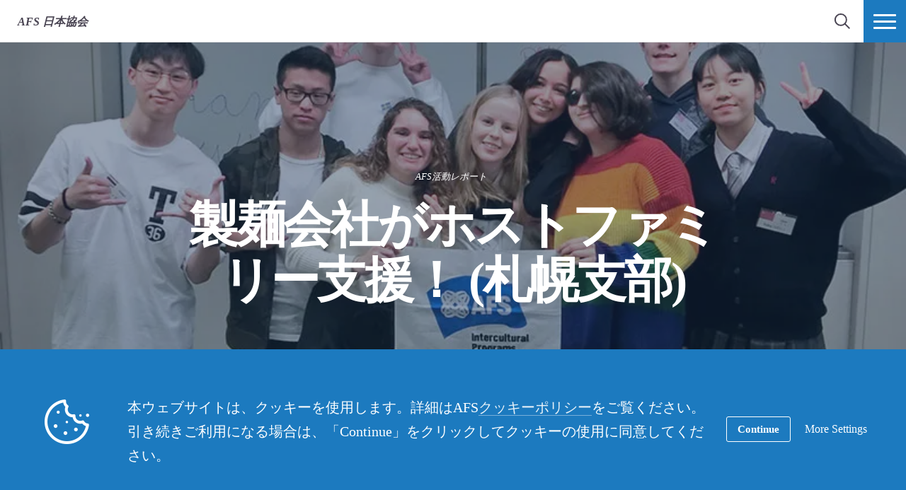

--- FILE ---
content_type: text/html; charset=UTF-8
request_url: https://www.afs.or.jp/news20180308/
body_size: 15214
content:
<!DOCTYPE html>
<html lang="ja">
<head>

		<title>製麺会社がホストファミリー支援！ (札幌支部) - 日本協会</title>

		<meta charset="utf-8">
	<meta name="author" content="日本協会">
	<meta http-equiv="cleartype" content="on">
	<link rel="pingback" href="https://www.afs.or.jp/xmlrpc.php">

		<meta name="HandheldFriendly" content="True">
	<meta name="viewport" content="width=device-width, initial-scale=1.0, maximum-scale=1.0, user-scalable=no">

		<meta name="apple-mobile-web-app-title" content="製麺会社がホストファミリー支援！ (札幌支部)">

		<meta name="application-name" content="日本協会">

	
		<script type="text/javascript">
			function is_browser() {
				return (
					navigator.userAgent.indexOf( "Chrome" ) !== -1 ||
					navigator.userAgent.indexOf( "Opera" ) !== -1 ||
					navigator.userAgent.indexOf( "Firefox" ) !== -1 ||
					navigator.userAgent.indexOf( "MSIE" ) !== -1 ||
					navigator.userAgent.indexOf( "Safari" ) !== -1 ||
					navigator.userAgent.indexOf( "Edge" ) !== -1
				);
			}
			function not_excluded_page() {
				return (
					window.location.href.indexOf( "/unsupported-browser/" ) === -1 &&
					document.title.toLowerCase().indexOf( 'page not found' ) === -1
				);
			}
			if ( is_browser() && !window.atob && not_excluded_page() ) {
				window.location = location.protocol + '//' + location.host + '/unsupported-browser/';
			}
		</script>

					<style>
				@import url(http://fonts.googleapis.com/earlyaccess/notosansjapanese.css);
			</style>
			<meta name='robots' content='index, follow, max-image-preview:large, max-snippet:-1, max-video-preview:-1' />
	<style>img:is([sizes="auto" i], [sizes^="auto," i]) { contain-intrinsic-size: 3000px 1500px }</style>
	
	<!-- This site is optimized with the Yoast SEO plugin v26.6 - https://yoast.com/wordpress/plugins/seo/ -->
	<title>製麺会社がホストファミリー支援！ (札幌支部) - 日本協会</title>
	<link rel="canonical" href="https://www.afs.or.jp/news20180308/" />
	<meta property="og:locale" content="ja_JP" />
	<meta property="og:type" content="article" />
	<meta property="og:title" content="製麺会社がホストファミリー支援！ (札幌支部) - 日本協会" />
	<meta property="og:description" content="世界に“サッポロラーメン”を発信している西山製麺（株）様から、「北海道の食文化を留学生と楽しんで」と、“北海道産小麦の焼きそば”が各ホストファミリーに贈呈されました。" />
	<meta property="og:url" content="https://www.afs.or.jp/news20180308/" />
	<meta property="og:site_name" content="日本協会" />
	<meta property="article:publisher" content="https://www.facebook.com/afsjapan/" />
	<meta property="article:published_time" content="2018-03-08T04:38:38+00:00" />
	<meta property="article:modified_time" content="2018-03-08T04:39:27+00:00" />
	<meta property="og:image" content="https://d22dvihj4pfop3.cloudfront.net/wp-content/uploads/sites/50/2018/03/08133305/news20180308-sapporo03.jpg" />
	<meta property="og:image:width" content="800" />
	<meta property="og:image:height" content="600" />
	<meta property="og:image:type" content="image/jpeg" />
	<meta name="author" content="afsjapan" />
	<meta name="twitter:card" content="summary_large_image" />
	<meta name="twitter:creator" content="@AFSJAPAN" />
	<meta name="twitter:site" content="@AFSJAPAN" />
	<meta name="twitter:label1" content="Written by" />
	<meta name="twitter:data1" content="afsjapan" />
	<script type="application/ld+json" class="yoast-schema-graph">{"@context":"https://schema.org","@graph":[{"@type":"Article","@id":"https://www.afs.or.jp/news20180308/#article","isPartOf":{"@id":"https://www.afs.or.jp/news20180308/"},"author":{"name":"afsjapan","@id":"https://www.afs.or.jp/#/schema/person/93836811702ea803838c0bda810cf5fb"},"headline":"製麺会社がホストファミリー支援！ (札幌支部)","datePublished":"2018-03-08T04:38:38+00:00","dateModified":"2018-03-08T04:39:27+00:00","mainEntityOfPage":{"@id":"https://www.afs.or.jp/news20180308/"},"wordCount":30,"commentCount":0,"publisher":{"@id":"https://www.afs.or.jp/#organization"},"image":{"@id":"https://www.afs.or.jp/news20180308/#primaryimage"},"thumbnailUrl":"https://d22dvihj4pfop3.cloudfront.net/wp-content/uploads/sites/50/2018/03/08133305/news20180308-sapporo03.jpg","keywords":["札幌支部"],"articleSection":["AFS活動レポート"],"inLanguage":"ja","potentialAction":[{"@type":"CommentAction","name":"Comment","target":["https://www.afs.or.jp/news20180308/#respond"]}]},{"@type":"WebPage","@id":"https://www.afs.or.jp/news20180308/","url":"https://www.afs.or.jp/news20180308/","name":"製麺会社がホストファミリー支援！ (札幌支部) - 日本協会","isPartOf":{"@id":"https://www.afs.or.jp/#website"},"primaryImageOfPage":{"@id":"https://www.afs.or.jp/news20180308/#primaryimage"},"image":{"@id":"https://www.afs.or.jp/news20180308/#primaryimage"},"thumbnailUrl":"https://d22dvihj4pfop3.cloudfront.net/wp-content/uploads/sites/50/2018/03/08133305/news20180308-sapporo03.jpg","datePublished":"2018-03-08T04:38:38+00:00","dateModified":"2018-03-08T04:39:27+00:00","breadcrumb":{"@id":"https://www.afs.or.jp/news20180308/#breadcrumb"},"inLanguage":"ja","potentialAction":[{"@type":"ReadAction","target":["https://www.afs.or.jp/news20180308/"]}]},{"@type":"ImageObject","inLanguage":"ja","@id":"https://www.afs.or.jp/news20180308/#primaryimage","url":"https://d22dvihj4pfop3.cloudfront.net/wp-content/uploads/sites/50/2018/03/08133305/news20180308-sapporo03.jpg","contentUrl":"https://d22dvihj4pfop3.cloudfront.net/wp-content/uploads/sites/50/2018/03/08133305/news20180308-sapporo03.jpg","width":800,"height":600},{"@type":"BreadcrumbList","@id":"https://www.afs.or.jp/news20180308/#breadcrumb","itemListElement":[{"@type":"ListItem","position":1,"name":"Home","item":"https://japan.afssite.afs.org/"},{"@type":"ListItem","position":2,"name":"製麺会社がホストファミリー支援！ (札幌支部)"}]},{"@type":"WebSite","@id":"https://www.afs.or.jp/#website","url":"https://www.afs.or.jp/","name":"AFS日本協会","description":"Just another AFS International Platform Sites site","publisher":{"@id":"https://www.afs.or.jp/#organization"},"potentialAction":[{"@type":"SearchAction","target":{"@type":"EntryPoint","urlTemplate":"https://www.afs.or.jp/?s={search_term_string}"},"query-input":{"@type":"PropertyValueSpecification","valueRequired":true,"valueName":"search_term_string"}}],"inLanguage":"ja"},{"@type":"Organization","@id":"https://www.afs.or.jp/#organization","name":"AFS日本協会","alternateName":"AFS Japan","url":"https://www.afs.or.jp/","logo":{"@type":"ImageObject","inLanguage":"ja","@id":"https://www.afs.or.jp/#/schema/logo/image/","url":"https://d22dvihj4pfop3.cloudfront.net/wp-content/uploads/sites/50/2019/07/03094233/AFS-flag%E3%80%80%E8%83%8C%E6%99%AF%E3%81%AE%E7%99%BD%E8%89%B2%E3%82%92%E5%89%8A%E9%99%A4.fw_.png","contentUrl":"https://d22dvihj4pfop3.cloudfront.net/wp-content/uploads/sites/50/2019/07/03094233/AFS-flag%E3%80%80%E8%83%8C%E6%99%AF%E3%81%AE%E7%99%BD%E8%89%B2%E3%82%92%E5%89%8A%E9%99%A4.fw_.png","width":640,"height":640,"caption":"AFS日本協会"},"image":{"@id":"https://www.afs.or.jp/#/schema/logo/image/"},"sameAs":["https://www.facebook.com/afsjapan/","https://x.com/AFSJAPAN","https://www.instagram.com/afs_japan/","https://www.youtube.com/channel/UCX-zd-fHjBfEHiqnEtP8mPw","https://ja.wikipedia.org/wiki/AFS_(交換留学)"]},{"@type":"Person","@id":"https://www.afs.or.jp/#/schema/person/93836811702ea803838c0bda810cf5fb","name":"afsjapan","image":{"@type":"ImageObject","inLanguage":"ja","@id":"https://www.afs.or.jp/#/schema/person/image/","url":"https://secure.gravatar.com/avatar/7c16d93e82fef9067bb403211aaf012d318e90458b47453bb911c11d324ee6f4?s=96&d=mm&r=g","contentUrl":"https://secure.gravatar.com/avatar/7c16d93e82fef9067bb403211aaf012d318e90458b47453bb911c11d324ee6f4?s=96&d=mm&r=g","caption":"afsjapan"}}]}</script>
	<!-- / Yoast SEO plugin. -->


<link rel='dns-prefetch' href='//japan.afssite.afs.org' />
<link rel='dns-prefetch' href='//www.google.com' />
<link rel="alternate" type="application/rss+xml" title="日本協会 &raquo; 製麺会社がホストファミリー支援！ (札幌支部) のコメントのフィード" href="https://www.afs.or.jp/news20180308/feed/" />
<link rel='stylesheet' id='tribe-events-pro-mini-calendar-block-styles-css' href='https://www.afs.or.jp/wp-content/plugins/events-calendar-pro/build/css/tribe-events-pro-mini-calendar-block.css?ver=7.7.9' type='text/css' media='all' />
<style id='classic-theme-styles-inline-css' type='text/css'>
/*! This file is auto-generated */
.wp-block-button__link{color:#fff;background-color:#32373c;border-radius:9999px;box-shadow:none;text-decoration:none;padding:calc(.667em + 2px) calc(1.333em + 2px);font-size:1.125em}.wp-block-file__button{background:#32373c;color:#fff;text-decoration:none}
</style>
<style id='global-styles-inline-css' type='text/css'>
:root{--wp--preset--aspect-ratio--square: 1;--wp--preset--aspect-ratio--4-3: 4/3;--wp--preset--aspect-ratio--3-4: 3/4;--wp--preset--aspect-ratio--3-2: 3/2;--wp--preset--aspect-ratio--2-3: 2/3;--wp--preset--aspect-ratio--16-9: 16/9;--wp--preset--aspect-ratio--9-16: 9/16;--wp--preset--color--black: #000000;--wp--preset--color--cyan-bluish-gray: #abb8c3;--wp--preset--color--white: #ffffff;--wp--preset--color--pale-pink: #f78da7;--wp--preset--color--vivid-red: #cf2e2e;--wp--preset--color--luminous-vivid-orange: #ff6900;--wp--preset--color--luminous-vivid-amber: #fcb900;--wp--preset--color--light-green-cyan: #7bdcb5;--wp--preset--color--vivid-green-cyan: #00d084;--wp--preset--color--pale-cyan-blue: #8ed1fc;--wp--preset--color--vivid-cyan-blue: #0693e3;--wp--preset--color--vivid-purple: #9b51e0;--wp--preset--gradient--vivid-cyan-blue-to-vivid-purple: linear-gradient(135deg,rgba(6,147,227,1) 0%,rgb(155,81,224) 100%);--wp--preset--gradient--light-green-cyan-to-vivid-green-cyan: linear-gradient(135deg,rgb(122,220,180) 0%,rgb(0,208,130) 100%);--wp--preset--gradient--luminous-vivid-amber-to-luminous-vivid-orange: linear-gradient(135deg,rgba(252,185,0,1) 0%,rgba(255,105,0,1) 100%);--wp--preset--gradient--luminous-vivid-orange-to-vivid-red: linear-gradient(135deg,rgba(255,105,0,1) 0%,rgb(207,46,46) 100%);--wp--preset--gradient--very-light-gray-to-cyan-bluish-gray: linear-gradient(135deg,rgb(238,238,238) 0%,rgb(169,184,195) 100%);--wp--preset--gradient--cool-to-warm-spectrum: linear-gradient(135deg,rgb(74,234,220) 0%,rgb(151,120,209) 20%,rgb(207,42,186) 40%,rgb(238,44,130) 60%,rgb(251,105,98) 80%,rgb(254,248,76) 100%);--wp--preset--gradient--blush-light-purple: linear-gradient(135deg,rgb(255,206,236) 0%,rgb(152,150,240) 100%);--wp--preset--gradient--blush-bordeaux: linear-gradient(135deg,rgb(254,205,165) 0%,rgb(254,45,45) 50%,rgb(107,0,62) 100%);--wp--preset--gradient--luminous-dusk: linear-gradient(135deg,rgb(255,203,112) 0%,rgb(199,81,192) 50%,rgb(65,88,208) 100%);--wp--preset--gradient--pale-ocean: linear-gradient(135deg,rgb(255,245,203) 0%,rgb(182,227,212) 50%,rgb(51,167,181) 100%);--wp--preset--gradient--electric-grass: linear-gradient(135deg,rgb(202,248,128) 0%,rgb(113,206,126) 100%);--wp--preset--gradient--midnight: linear-gradient(135deg,rgb(2,3,129) 0%,rgb(40,116,252) 100%);--wp--preset--font-size--small: 13px;--wp--preset--font-size--medium: 20px;--wp--preset--font-size--large: 36px;--wp--preset--font-size--x-large: 42px;--wp--preset--spacing--20: 0.44rem;--wp--preset--spacing--30: 0.67rem;--wp--preset--spacing--40: 1rem;--wp--preset--spacing--50: 1.5rem;--wp--preset--spacing--60: 2.25rem;--wp--preset--spacing--70: 3.38rem;--wp--preset--spacing--80: 5.06rem;--wp--preset--shadow--natural: 6px 6px 9px rgba(0, 0, 0, 0.2);--wp--preset--shadow--deep: 12px 12px 50px rgba(0, 0, 0, 0.4);--wp--preset--shadow--sharp: 6px 6px 0px rgba(0, 0, 0, 0.2);--wp--preset--shadow--outlined: 6px 6px 0px -3px rgba(255, 255, 255, 1), 6px 6px rgba(0, 0, 0, 1);--wp--preset--shadow--crisp: 6px 6px 0px rgba(0, 0, 0, 1);}:where(.is-layout-flex){gap: 0.5em;}:where(.is-layout-grid){gap: 0.5em;}body .is-layout-flex{display: flex;}.is-layout-flex{flex-wrap: wrap;align-items: center;}.is-layout-flex > :is(*, div){margin: 0;}body .is-layout-grid{display: grid;}.is-layout-grid > :is(*, div){margin: 0;}:where(.wp-block-columns.is-layout-flex){gap: 2em;}:where(.wp-block-columns.is-layout-grid){gap: 2em;}:where(.wp-block-post-template.is-layout-flex){gap: 1.25em;}:where(.wp-block-post-template.is-layout-grid){gap: 1.25em;}.has-black-color{color: var(--wp--preset--color--black) !important;}.has-cyan-bluish-gray-color{color: var(--wp--preset--color--cyan-bluish-gray) !important;}.has-white-color{color: var(--wp--preset--color--white) !important;}.has-pale-pink-color{color: var(--wp--preset--color--pale-pink) !important;}.has-vivid-red-color{color: var(--wp--preset--color--vivid-red) !important;}.has-luminous-vivid-orange-color{color: var(--wp--preset--color--luminous-vivid-orange) !important;}.has-luminous-vivid-amber-color{color: var(--wp--preset--color--luminous-vivid-amber) !important;}.has-light-green-cyan-color{color: var(--wp--preset--color--light-green-cyan) !important;}.has-vivid-green-cyan-color{color: var(--wp--preset--color--vivid-green-cyan) !important;}.has-pale-cyan-blue-color{color: var(--wp--preset--color--pale-cyan-blue) !important;}.has-vivid-cyan-blue-color{color: var(--wp--preset--color--vivid-cyan-blue) !important;}.has-vivid-purple-color{color: var(--wp--preset--color--vivid-purple) !important;}.has-black-background-color{background-color: var(--wp--preset--color--black) !important;}.has-cyan-bluish-gray-background-color{background-color: var(--wp--preset--color--cyan-bluish-gray) !important;}.has-white-background-color{background-color: var(--wp--preset--color--white) !important;}.has-pale-pink-background-color{background-color: var(--wp--preset--color--pale-pink) !important;}.has-vivid-red-background-color{background-color: var(--wp--preset--color--vivid-red) !important;}.has-luminous-vivid-orange-background-color{background-color: var(--wp--preset--color--luminous-vivid-orange) !important;}.has-luminous-vivid-amber-background-color{background-color: var(--wp--preset--color--luminous-vivid-amber) !important;}.has-light-green-cyan-background-color{background-color: var(--wp--preset--color--light-green-cyan) !important;}.has-vivid-green-cyan-background-color{background-color: var(--wp--preset--color--vivid-green-cyan) !important;}.has-pale-cyan-blue-background-color{background-color: var(--wp--preset--color--pale-cyan-blue) !important;}.has-vivid-cyan-blue-background-color{background-color: var(--wp--preset--color--vivid-cyan-blue) !important;}.has-vivid-purple-background-color{background-color: var(--wp--preset--color--vivid-purple) !important;}.has-black-border-color{border-color: var(--wp--preset--color--black) !important;}.has-cyan-bluish-gray-border-color{border-color: var(--wp--preset--color--cyan-bluish-gray) !important;}.has-white-border-color{border-color: var(--wp--preset--color--white) !important;}.has-pale-pink-border-color{border-color: var(--wp--preset--color--pale-pink) !important;}.has-vivid-red-border-color{border-color: var(--wp--preset--color--vivid-red) !important;}.has-luminous-vivid-orange-border-color{border-color: var(--wp--preset--color--luminous-vivid-orange) !important;}.has-luminous-vivid-amber-border-color{border-color: var(--wp--preset--color--luminous-vivid-amber) !important;}.has-light-green-cyan-border-color{border-color: var(--wp--preset--color--light-green-cyan) !important;}.has-vivid-green-cyan-border-color{border-color: var(--wp--preset--color--vivid-green-cyan) !important;}.has-pale-cyan-blue-border-color{border-color: var(--wp--preset--color--pale-cyan-blue) !important;}.has-vivid-cyan-blue-border-color{border-color: var(--wp--preset--color--vivid-cyan-blue) !important;}.has-vivid-purple-border-color{border-color: var(--wp--preset--color--vivid-purple) !important;}.has-vivid-cyan-blue-to-vivid-purple-gradient-background{background: var(--wp--preset--gradient--vivid-cyan-blue-to-vivid-purple) !important;}.has-light-green-cyan-to-vivid-green-cyan-gradient-background{background: var(--wp--preset--gradient--light-green-cyan-to-vivid-green-cyan) !important;}.has-luminous-vivid-amber-to-luminous-vivid-orange-gradient-background{background: var(--wp--preset--gradient--luminous-vivid-amber-to-luminous-vivid-orange) !important;}.has-luminous-vivid-orange-to-vivid-red-gradient-background{background: var(--wp--preset--gradient--luminous-vivid-orange-to-vivid-red) !important;}.has-very-light-gray-to-cyan-bluish-gray-gradient-background{background: var(--wp--preset--gradient--very-light-gray-to-cyan-bluish-gray) !important;}.has-cool-to-warm-spectrum-gradient-background{background: var(--wp--preset--gradient--cool-to-warm-spectrum) !important;}.has-blush-light-purple-gradient-background{background: var(--wp--preset--gradient--blush-light-purple) !important;}.has-blush-bordeaux-gradient-background{background: var(--wp--preset--gradient--blush-bordeaux) !important;}.has-luminous-dusk-gradient-background{background: var(--wp--preset--gradient--luminous-dusk) !important;}.has-pale-ocean-gradient-background{background: var(--wp--preset--gradient--pale-ocean) !important;}.has-electric-grass-gradient-background{background: var(--wp--preset--gradient--electric-grass) !important;}.has-midnight-gradient-background{background: var(--wp--preset--gradient--midnight) !important;}.has-small-font-size{font-size: var(--wp--preset--font-size--small) !important;}.has-medium-font-size{font-size: var(--wp--preset--font-size--medium) !important;}.has-large-font-size{font-size: var(--wp--preset--font-size--large) !important;}.has-x-large-font-size{font-size: var(--wp--preset--font-size--x-large) !important;}
:where(.wp-block-post-template.is-layout-flex){gap: 1.25em;}:where(.wp-block-post-template.is-layout-grid){gap: 1.25em;}
:where(.wp-block-columns.is-layout-flex){gap: 2em;}:where(.wp-block-columns.is-layout-grid){gap: 2em;}
:root :where(.wp-block-pullquote){font-size: 1.5em;line-height: 1.6;}
</style>
<link rel='stylesheet' id='core-theme-base-css' href='https://www.afs.or.jp/wp-content/themes/core/css/dist/master.min.css?ver=6.57.01.21.2026' type='text/css' media='all' />
<link rel='stylesheet' id='core-theme-print-css' href='https://www.afs.or.jp/wp-content/themes/core/css/dist/print.min.css?ver=6.57.01.21.2026' type='text/css' media='print' />
<link rel='stylesheet' id='wpml-legacy-dropdown-0-css' href='https://japan.afssite.afs.org/wp-content/plugins/sitepress-multilingual-cms/templates/language-switchers/legacy-dropdown/style.min.css?ver=1' type='text/css' media='all' />
<style id='wpml-legacy-dropdown-0-inline-css' type='text/css'>
.wpml-ls-statics-shortcode_actions{background-color:#eeeeee;}.wpml-ls-statics-shortcode_actions, .wpml-ls-statics-shortcode_actions .wpml-ls-sub-menu, .wpml-ls-statics-shortcode_actions a {border-color:#cdcdcd;}.wpml-ls-statics-shortcode_actions a, .wpml-ls-statics-shortcode_actions .wpml-ls-sub-menu a, .wpml-ls-statics-shortcode_actions .wpml-ls-sub-menu a:link, .wpml-ls-statics-shortcode_actions li:not(.wpml-ls-current-language) .wpml-ls-link, .wpml-ls-statics-shortcode_actions li:not(.wpml-ls-current-language) .wpml-ls-link:link {color:#444444;background-color:#ffffff;}.wpml-ls-statics-shortcode_actions .wpml-ls-sub-menu a:hover,.wpml-ls-statics-shortcode_actions .wpml-ls-sub-menu a:focus, .wpml-ls-statics-shortcode_actions .wpml-ls-sub-menu a:link:hover, .wpml-ls-statics-shortcode_actions .wpml-ls-sub-menu a:link:focus {color:#000000;background-color:#eeeeee;}.wpml-ls-statics-shortcode_actions .wpml-ls-current-language > a {color:#444444;background-color:#ffffff;}.wpml-ls-statics-shortcode_actions .wpml-ls-current-language:hover>a, .wpml-ls-statics-shortcode_actions .wpml-ls-current-language>a:focus {color:#000000;background-color:#eeeeee;}
</style>
<link rel='stylesheet' id='wp-pagenavi-css' href='https://www.afs.or.jp/wp-content/plugins/wp-pagenavi/pagenavi-css.css?ver=2.70' type='text/css' media='all' />
<script type="text/javascript" src="https://www.afs.or.jp/wp-content/themes/core/js/vendor/jquery.min.js?ver=6.57.01.21.2026" id="jquery-js"></script>
<script type="text/javascript" async src="https://www.afs.or.jp/wp-content/plugins/add-to-any/addtoany.min.js?ver=1.1" id="addtoany-jquery-js"></script>
<script type="text/javascript" src="https://japan.afssite.afs.org/wp-content/plugins/sitepress-multilingual-cms/templates/language-switchers/legacy-dropdown/script.min.js?ver=1" id="wpml-legacy-dropdown-0-js"></script>
<link rel="https://api.w.org/" href="https://www.afs.or.jp/wp-json/" /><link rel="alternate" title="JSON" type="application/json" href="https://www.afs.or.jp/wp-json/wp/v2/posts/16020" /><link rel="EditURI" type="application/rsd+xml" title="RSD" href="https://www.afs.or.jp/xmlrpc.php?rsd" />
<meta name="generator" content="WordPress 6.8.1" />
<link rel='shortlink' href='https://www.afs.or.jp/?p=16020' />
<link rel="alternate" title="oEmbed (JSON)" type="application/json+oembed" href="https://www.afs.or.jp/wp-json/oembed/1.0/embed?url=https%3A%2F%2Fwww.afs.or.jp%2Fnews20180308%2F" />
<link rel="alternate" title="oEmbed (XML)" type="text/xml+oembed" href="https://www.afs.or.jp/wp-json/oembed/1.0/embed?url=https%3A%2F%2Fwww.afs.or.jp%2Fnews20180308%2F&#038;format=xml" />
<script src='https://afssite.afs.org/?dm=404eb6cee2ae9a66d657968b2dd10fb7&amp;action=load&amp;blogid=50&amp;siteid=1&amp;t=814451215&amp;back=https%3A%2F%2Fwww.afs.or.jp%2Fnews20180308%2F' type='text/javascript'></script><meta name="generator" content="WPML ver:4.8.4 stt:28;" />
<meta name="et-api-version" content="v1"><meta name="et-api-origin" content="https://www.afs.or.jp"><link rel="https://theeventscalendar.com/" href="https://www.afs.or.jp/wp-json/tribe/tickets/v1/" /><meta name="tec-api-version" content="v1"><meta name="tec-api-origin" content="https://www.afs.or.jp"><link rel="alternate" href="https://www.afs.or.jp/wp-json/tribe/events/v1/" />
		<script>
			var modernTribe = window.modernTribe || {};
			modernTribe.fonts = {
				state: {
					loading: true,
					active: false
				},
				events: {
					trigger: function ( event_type, event_data, el ) {
						var event;
						try {
							event = new CustomEvent( event_type, { detail: event_data } );
						} catch ( e ) {
							event = document.createEvent( 'CustomEvent' );
							event.initCustomEvent( event_type, true, true, event_data );
						}
						el.dispatchEvent( event );
					}
				}
			};
			var WebFontConfig = {
								typekit: {
					id: 'jgm0bvy'
				},
												google: {
					families: ["Montserrat:700"]				},
												custom: {
					families: ["please_write_me_a_songmedium"]				},
								loading: function () {
					modernTribe.fonts.state.loading = true;
					modernTribe.fonts.state.active = false;
					modernTribe.fonts.events.trigger( 'modern_tribe/fonts_loading', {}, document );
				},
				active: function () {
					modernTribe.fonts.state.loading = false;
					modernTribe.fonts.state.active = true;
					modernTribe.fonts.events.trigger( 'modern_tribe/fonts_loaded', {}, document );
				},
				inactive: function () {
					modernTribe.fonts.state.loading = false;
					modernTribe.fonts.state.active = false;
					modernTribe.fonts.events.trigger( 'modern_tribe/fonts_failed', {}, document );
				}
			};
			(function ( d ) {
				var wf = d.createElement( 'script' ), s = d.scripts[ 0 ];
				wf.src = 'https://www.afs.or.jp/wp-content/themes/core/js/vendor/webfontloader.js';
				s.parentNode.insertBefore( wf, s );
			})( document );
		</script>

					<script async src="https://www.google.com/recaptcha/enterprise.js?render=6LcBx6MlAAAAAFEM57TcGOIFgCfukchDTH8KUxDr"></script>
			<link rel="icon" href="https://www.afs.or.jp/wp-content/themes/core/img/favicon.ico">
</head>
<body class="wp-singular post-template-default single single-post postid-16020 single-format-standard wp-theme-core wp-child-theme-partner-sites tribe-no-js tec-no-tickets-on-recurring tec-no-rsvp-on-recurring has-content post-news20180308 body-lang-ja tribe-theme-core">

	
	<div id="site-wrap">

		<header class="site-header not-parsed">
			<script>document.getElementsByClassName( 'site-header' )[ 0 ].style.opacity = 0;
</script>
			
	<div  class="logo  logo--no-uploaded-logo"><div class="logo__inner"><a href="https://www.afs.or.jp" rel="home">日本協会</a></div></div>
	<div class="site-navigation">

	<div class="fixed-logo">
	<a class="fl-site-link" href="https://www.afs.or.jp">
		<span class="fl-afs">AFS</span>
		<span class="fl-site-title">日本協会</span>
	</a>
	</div>
		<nav class="nav-primary" aria-label="Primary Navigation" itemscope itemtype="https://schema.org/SiteNavigationElement">

			<h5 class="visual-hide">Primary Navigation</h5>

			<ol class="nav-primary-list">
				<li><a href="https://www.afs.or.jp/goabroad/"><span class="nav-primary-text">留学プログラム</span></a></li>
<li><a href="https://www.afs.or.jp/online-programs/"><span class="nav-primary-text">オンラインプログラム</span></a></li>
<li><a href="https://www.afs.or.jp/hosting/"><span class="nav-primary-text">ホストファミリー</span></a></li>
<li><a href="https://www.afs.or.jp/afscamps/"><span class="nav-primary-text">国際キャンプ</span></a></li>
<li><a href="https://www.afs.or.jp/volunteer/"><span class="nav-primary-text">ボランティア</span></a></li>
<li><a href="https://www.afs.or.jp/donate/"><span class="nav-primary-text">ご寄付のお願い</span></a></li>
<li><a href="https://www.afs.or.jp/news-and-events/"><span class="nav-primary-text">イベント＆ニュース</span></a></li>
			</ol>

		</nav><!-- nav -->

	
	<button
	class="nav-search-trigger"
	aria-label="navigation search"
	aria-controls="search-menu"
	aria-expanded="false"
	tabindex="1"
>
	<span class="nav-search-icon"><i class="nav-search-magnifying-glass"></i></span>
	<span
		class="nav-search-text screen-reader-text"
		data-closed-text="検索"
		data-open-text="Close"
	>
		検索	</span>
</button>
	<button
	class="nav-more-trigger"
	aria-label="ナビメニュー"
	aria-controls="secondary-menu"
	aria-expanded="false"
    tabindex="0"
>
	<span class="nav-more-icon"><i class="nav-more-bars"></i></span>
	<span
		class="nav-more-text screen-reader-text"
		data-closed-text="More"
		data-open-text="Close"
	>
		More	</span>
</button>
			<script>/* eslint-disable */
var modernTribe = window.modernTribe || {};
(function(mt) {
	var nav = mt.navigation = mt.navigation || {};
	var forEach = Function.prototype.call.bind(Array.prototype.forEach);

	nav.util = {
		isRtl: function() {
			var dir = document.getElementsByTagName('html')[0].getAttribute('dir');
			return dir && dir === 'rtl';
		},

		debounce: function(func, wait, immediate) {
			var timeout;
			return function() {
				var context = this, args = arguments;
				var later = function() {
					timeout = null;
					if (!immediate) func.apply(context, args);
				};
				var callNow = immediate && !timeout;
				clearTimeout(timeout);
				timeout = setTimeout(later, wait);
				if (callNow) func.apply(context, args);
			};
		},

		trigger: function(el, eventName, data) {
			var event;
			try {
				event = new CustomEvent(eventName, { detail: data });
			} catch (e) {
				event = document.createEvent('CustomEvent');
				event.initCustomEvent(eventName, true, true, data);
			}

			el.dispatchEvent(event);
		}
	};

	nav.primary = {
		mobileBreakpoint: 768,
		el: document.getElementsByClassName('nav-primary')[0],
		wrapper: document.getElementsByClassName('site-header')[0],
		fixedLogo: document.getElementsByClassName('fixed-logo')[0],
		logo: document.getElementsByClassName('logo')[0],
		more: document.getElementsByClassName('nav-more-trigger')[0],
		viewport: document.documentElement.clientWidth,

		state: {
			firstRun: true,
			isDesktop: false,
		},
		
		isMobile: function() {
			return /Mobi/.test(navigator.userAgent) && document.documentElement.clientWidth < this.mobileBreakpoint;
		},
		
		bindEvents: function() {
			window.addEventListener('resize', nav.util.debounce(this.handleResize, 25));
		},

		prepareForTests: function() {
			this.state.isDesktop = true;
			this.wrapper.classList.add('desktop');
			this.el.style.display = 'block';
		},

		testAndSetPadding: function() {
			var padding = 0;
			if (this.logo && this.fixedLogo) {
				padding = this.logo.offsetWidth + this.fixedLogo.offsetWidth + 60;
				if (nav.util.isRtl()) {
					this.el.style.paddingRight = padding + 'px';
					this.fixedLogo.style.right = (this.logo.offsetWidth + 50) + 'px';
				} else {
					this.el.style.paddingLeft = padding + 'px';
					this.fixedLogo.style.left = (this.logo.offsetWidth + 50) + 'px';
				}
			} else if (this.logo) {
				padding = this.logo.offsetWidth + 30;
				if (nav.util.isRtl()) {
					this.el.style.paddingRight = padding + 'px';
				} else {
					this.el.style.paddingLeft = padding + 'px';
				}
			}
		},

		executeTests: function() {
			var _this = this;
			this.testAndSetPadding();
			forEach(this.el.querySelectorAll('ol > li'), function(node){
				if(node.offsetTop > 0){
					_this.state.isDesktop = false;
				}
			});
		},

		handleResults: function() {
			var _this = this;
			if (!this.state.isDesktop) {
				this.wrapper.classList.remove('desktop');
				this.wrapper.classList.add('mobile');
			} else {
				this.wrapper.classList.remove('mobile');
			}

			this.el.style.display = '';
			if (this.state.firstRun) {
				setTimeout(function(){
					_this.wrapper.classList.remove('not-parsed');
				}, 200);
				this.state.firstRun = false;
			}
		},
		
		checkWrap: function() {
			this.prepareForTests();
			this.executeTests();
			this.handleResults();
		},

		toggleBodyClass: function() {
			if (!this.state.isDesktop) {
				document.body.classList.remove('desktop-nav-active');
				document.body.classList.add('mobile-nav-active');
			} else {
				document.body.classList.remove('mobile-nav-active');
				document.body.classList.add('desktop-nav-active');
			}
		},
		
		handleResize: function() {
			if (document.documentElement.clientWidth === nav.primary.viewport) {
				return;
			}

			if (document.documentElement.clientWidth >= nav.primary.mobileBreakpoint) {
				nav.primary.checkWrap();
			} else {
				nav.primary.state.isDesktop = false;
				nav.primary.wrapper.classList.remove('desktop');
				nav.primary.wrapper.classList.add('mobile');
			}
			nav.primary.toggleBodyClass();

			nav.primary.viewport = document.documentElement.clientWidth;
			nav.util.trigger(document, 'modern_tribe/nav_resized');
		},

		imageLoaded: function(img) {
			if (!img.complete) {
				return false;
			}
			if (typeof img.naturalWidth !== "undefined" && img.naturalWidth === 0) {
				return false;
			}
			return true;
		},


		init: function () {
			if (!this.el) {
				return;
			}

			if (this.isMobile()) {
				this.wrapper.classList.remove('not-parsed');
				this.wrapper.classList.add('mobile');
				this.wrapper.style.opacity = 1;
				this.toggleBodyClass();
			} else {
				var logoImg = nav.primary.logo ? nav.primary.logo.querySelectorAll('img')[0] : null;
				if (logoImg && !this.imageLoaded(logoImg)) {
					logoImg.addEventListener('load', function () {
						nav.primary.bindEvents();
						nav.primary.checkWrap();
						nav.primary.wrapper.style.opacity = 1;
						nav.primary.toggleBodyClass();
					}, false);
				} else {
					this.bindEvents();
					this.checkWrap();
					this.wrapper.style.opacity = 1;
					this.toggleBodyClass();
				}
			}
		}
	};

	nav.primary.init();
})(modernTribe);</script>
		
	
<div id="secondary-menu" class="nav-secondary-wrap">

	<div class="nav-secondary-inner">

		<div class="mobile-search">
			<form role="search" class="site-search" method="get" action="https://www.afs.or.jp/">
	<div class="site-search-wrap">
		<label class="visual-hide" for="s">検索</label>
		<i class="flashlight-icon"></i>
		<input class="search-input" type="text" name="s" placeholder="Search AFS" value="" />
		<button class="search-submit button arrow-right">検索</button>
	</div>
</form>		</div>

			
		<nav class="nav-primary-mobile" aria-label="Primary Navigation" itemscope itemtype="https://schema.org/SiteNavigationElement">
	
			<h5 class="visual-hide">Primary Navigation</h5>
	
			<ol class="nav-primary-list">
				<li><a href="https://www.afs.or.jp/goabroad/"><span class="nav-pm-text">留学プログラム</span></a></li>
<li><a href="https://www.afs.or.jp/online-programs/"><span class="nav-pm-text">オンラインプログラム</span></a></li>
<li><a href="https://www.afs.or.jp/hosting/"><span class="nav-pm-text">ホストファミリー</span></a></li>
<li><a href="https://www.afs.or.jp/afscamps/"><span class="nav-pm-text">国際キャンプ</span></a></li>
<li><a href="https://www.afs.or.jp/volunteer/"><span class="nav-pm-text">ボランティア</span></a></li>
<li><a href="https://www.afs.or.jp/donate/"><span class="nav-pm-text">ご寄付のお願い</span></a></li>
<li><a href="https://www.afs.or.jp/news-and-events/"><span class="nav-pm-text">イベント＆ニュース</span></a></li>
			</ol>
	
		</nav>
	
		
		<div class="nav-col-1 nav-col">
	
			
		</div>

		<div class="nav-col-2 nav-col">
			
			<div class="desktop-search">
				<form role="search" class="site-search" method="get" action="https://www.afs.or.jp/">
	<div class="site-search-wrap">
		<label class="visual-hide" for="s">検索</label>
		<i class="flashlight-icon"></i>
		<input class="search-input" type="text" name="s" placeholder="Search AFS" value="" />
		<button class="search-submit button arrow-right">検索</button>
	</div>
</form>			</div>

			
				<div class="nav-heading">
					<i class="tag-icon nav-heading-icon"></i>
					その他の項目				</div>

				<nav class="nav-resources" aria-label="Resources Navigation" itemscope itemtype="https://schema.org/SiteNavigationElement">

					<ol class="nav-resources-list">
						<li><a href="https://www.afs.or.jp/about-afs/connect/"><span class="nav-resources-text">AFSとつながる</span></a></li>
<li><a href="https://www.afs.or.jp/goabroad/year-programs/actionsbyafsers/"><span class="nav-resources-text">This is AFS effect</span></a></li>
					</ol>

				</nav><!-- nav -->

			
		</div>

	</div>

</div>

	
<div id="search-menu" class="nav-secondary-wrap">

	<div class="nav-secondary-inner">

		<div class="search">
			<form role="search" class="site-search" method="get" action="https://www.afs.or.jp/">
	<label class="nav-search-label" for="s">Search AFS</label>
	<div class="site-search-wrap">
		<i class="nav-search-magnifying-glass"></i>
		<input class="search-input" type="text" name="s" placeholder="I'm searching for..." value="" />
	</div>
</form>		</div>

	</div>

	<button
		class="search-close"
		aria-label="search menu"
		aria-controls="search-menu"
		aria-expanded="false"
			tabindex="0"
	>
		<svg width="22" height="22" viewBox="0 0 22 22" fill="none" xmlns="http://www.w3.org/2000/svg">
			<path d="M13.4293 10.9971L21.4904 2.93601C22.1621 2.26434 22.1621 1.17559 21.4904 0.503754C20.8187 -0.167918 19.73 -0.167918 19.0581 0.503754L10.9971 8.56482L2.93601 0.503754C2.26434 -0.167918 1.17559 -0.167918 0.503754 0.503754C-0.167918 1.17543 -0.167918 2.26417 0.503754 2.93601L8.56482 10.9971L0.503754 19.0581C-0.167918 19.7298 -0.167918 20.8186 0.503754 21.4904C0.828042 21.8147 1.26817 22 1.70832 22C2.14848 22 2.58859 21.8378 2.91289 21.4904L10.9971 13.4293L19.0582 21.4904C19.3825 21.8147 19.8226 22 20.2627 22C20.7029 22 21.143 21.8378 21.4673 21.4904C22.139 20.8187 22.139 19.73 21.4673 19.0581L13.4293 10.9971Z" fill="currentColor"/>
		</svg>
		<span
			class="search-text screen-reader-text"
			data-closed-text="検索"
			data-open-text="Close"
		>
			検索		</span>
	</button>

</div>

</div>

</header><!-- .site-header -->
	<main>

		
<header  class="page-header page-header--has-background-image page-header--height-tall">

			<script>/* eslint-disable */
var modernTribe = window.modernTribe || {};
(function(mt) {
	var nav = mt.navigation = mt.navigation || {};
	var header = mt.header = mt.header || {};

	header.page = {
		el: document.getElementsByClassName('page-header')[0],

		handleResize: function() {
			header.page.setClasses();
		},

		setClasses: function() {
			if (nav.primary.state.isDesktop) {
				this.el.classList.remove('mobile');
				this.el.classList.add('desktop');
			} else {
				this.el.classList.add('mobile');
				this.el.classList.remove('desktop');
			}
		},

		bindEvents: function() {
			document.addEventListener('modern_tribe/nav_resized', this.handleResize)
		},
		
		init: function() {
			if (!nav.primary) {
				return;
			}

			this.bindEvents();
			this.setClasses();
		}
	};

	header.page.init();
})(modernTribe);</script>
		
	<div role="img" aria-label="news20180308-sapporo01" style="background-image:url('https://d22dvihj4pfop3.cloudfront.net/wp-content/uploads/sites/50/2018/03/08133259/news20180308-sapporo01.jpg');"  class="page-header__background_image lazyloaded"></div>
	
	<div class="page-header__overlay utility__gradient--none"></div>
	<div class="content-wrap cw-staggered">

		<div  class="logo  logo--no-uploaded-logo"><div class="logo__inner"><a href="https://www.afs.or.jp" rel="home">日本協会</a></div></div>
		
		<div class="post__categories"><ul class="post-categories">
	<li><a href="https://www.afs.or.jp/category/reports/afs-reports/" rel="category tag">AFS活動レポート</a></li></ul></div>
		<h1  class="page-header__title h1 page-header__title--font-default">製麺会社がホストファミリー支援！ (札幌支部)</h1>
		
		
		
	</div><!-- .content-wrap -->

	<div class="post-meta">

		<div class="post-meta__author-avatar">
		<a href="https://www.afs.or.jp/author/afsjapan/" rel="author">
			<img alt='' src='https://secure.gravatar.com/avatar/7c16d93e82fef9067bb403211aaf012d318e90458b47453bb911c11d324ee6f4?s=50&#038;d=https%3A%2F%2Fwww.afs.or.jp%2Fwp-content%2Fthemes%2Fcore%2Fimg%2Favatar-default.jpg&#038;r=g' srcset='https://secure.gravatar.com/avatar/7c16d93e82fef9067bb403211aaf012d318e90458b47453bb911c11d324ee6f4?s=100&#038;d=https%3A%2F%2Fwww.afs.or.jp%2Fwp-content%2Fthemes%2Fcore%2Fimg%2Favatar-default.jpg&#038;r=g 2x' class='avatar avatar-50 photo' height='50' width='50' decoding='async'/>		</a>
	</div>

	<div class="post-meta__inner">

				<span class="post-meta__author">
			by <a href="https://www.afs.or.jp/author/afsjapan/" rel="author">afsjapan</a>		</span>

				<span class="post-meta__date">
			on <time datetime="2018-03-08T13:38:38+09:00">2018-03-08</time>		</span>

	</div><!-- .post-meta__inner -->

</div><!-- .post-meta -->


</header><!-- page-header -->


		<div class="content-wrap">

					
				<article class="post-16020">

		<div class="context-content cw-staggered-double cw-standard-pad">
		<p>AFS日本協会は今年から活動年度を「暦年」とし、１月から新たなるスタートを切りました。<br />
札幌支部でもこれまでの実績を基礎に付加価値をつけた取り組みを目指し、１月２８日の総会を皮切りに多彩な歩みを進めています。</p>
<figure id="attachment_16022" aria-describedby="caption-attachment-16022" style="width: 800px" class="wp-caption alignnone"><img fetchpriority="high" decoding="async" class="wp-image-16022 size-full" src="https://d22dvihj4pfop3.cloudfront.net/wp-content/uploads/sites/50/2018/03/08133259/news20180308-sapporo01.jpg" alt="" width="800" height="600" /><figcaption id="caption-attachment-16022" class="wp-caption-text">受け入れ生９名</figcaption></figure>
<p>総会ではAFSボランティア、ホストファミリー・ホストスクール、そして留学生や派遣生とその家族などが集い、活動計画や役員改選などを決定しました。<br />
このなかで地域奨学金の「どさんこ奨学金」寄附が各位のご協力で着実な伸びを示したことから、今年は北海道の派遣生２名、受入生１名に奨学金を支給することが報告されました。<br />
また総会終了後の「2017春組生のお別れ会」では、受け入れ中の留学生９名のうち秋組生の司会進行で、離日目前の春組生がかけがえのない思い出を語り、会場から破顔や涙の感動を巻き起こしていました。</p>
<p><figure class="wp-image-wrap"><img decoding="async" class="alignnone size-full wp-image-16023" src="https://d22dvihj4pfop3.cloudfront.net/wp-content/uploads/sites/50/2018/03/08133302/news20180308-sapporo02.jpg" alt="" width="800" height="600" /></figure></p>
<figure id="attachment_16024" aria-describedby="caption-attachment-16024" style="width: 800px" class="wp-caption alignnone"><img decoding="async" class="wp-image-16024 size-full" src="https://d22dvihj4pfop3.cloudfront.net/wp-content/uploads/sites/50/2018/03/08133305/news20180308-sapporo03.jpg" alt="" width="800" height="600" /><figcaption id="caption-attachment-16024" class="wp-caption-text">ホストファミリー家族</figcaption></figure>
<p>この集いでは世界に“サッポロラーメン”を発信している<a class="cta" href="http://www.ramen.jp/" target="_blank" rel="noopener">西山製麺（株）様</a>から、「北海道の食文化を留学生とともに一家団欒で楽しんで頂きたい」と、同社の“北海道産小麦の焼きそば”が各ホストファミリーに贈呈されました。<br />
この思わぬサプライズプレゼントに、日頃夕食の準備に苦心しているどの家庭も大喜び。さっそく会場のそこここで留学生と一緒に「今夜のメニューが決まったね！」と、それぞれ袋麺を取り出していました。</p>
<figure id="attachment_16025" aria-describedby="caption-attachment-16025" style="width: 800px" class="wp-caption alignnone"><img loading="lazy" decoding="async" class="wp-image-16025 size-full" src="https://d22dvihj4pfop3.cloudfront.net/wp-content/uploads/sites/50/2018/03/08133307/news20180308-sapporo04.jpg" alt="" width="800" height="1067" /><figcaption id="caption-attachment-16025" class="wp-caption-text">お母さんとツーショット</figcaption></figure>
<p>同社にはこれまで「AFS留学生の工場見学」にも応じて頂いておりますが、2017年海外売り上げ比率が全体の１割を超す勢いとのことです。<br />
同社の粋なご支援に、会場からも「海外からの留学生が北海道や札幌の生活文化を体験し、多彩な食のファンになってもらえると嬉しいね」と期待が集まっていました。</p>
<h2 style="text-align: center">支部へのお問合せ</h2>
<p style="text-align: center">（公財）AFS日本協会　<a class="cta" href="/contact-us/sapporo-chapter/">札幌支部</a><br />
<a class="cta" href="/cdn-cgi/l/email-protection#255c08484456444e4c654443560b4a570b4f55"><span class="__cf_email__" data-cfemail="0e7723636f7d6f65674e6f687d20617c20647e">[email&#160;protected]</span></a></p>
<hr />
<p>この記事のカテゴリー：　<a class="button outline" href="/category/reports/afs-reports/">AFS活動レポート</a></p>
<p>この記事のタグ　　　：　<a class="button outline" href="/tag/sapporo-chapter/">札幌支部</a></p>
<div class="addtoany_share_save_container addtoany_content addtoany_content_bottom"><div class="a2a_kit a2a_kit_size_32 addtoany_list" data-a2a-url="https://www.afs.or.jp/news20180308/" data-a2a-title="製麺会社がホストファミリー支援！ (札幌支部)"></div></div>	</div>

</article><!-- post -->
				<aside class="related cw-staggered-double">

	<h3 class="related__title h6">前後の記事</h3>
	<div class="related__inner">
		<ul class="related__posts">
			<li class="related__post"><a href="https://www.afs.or.jp/story20180307-italy/">留学レポート　沢山の人々と関わった１年間</a></li><li class="related__post"><a href="https://www.afs.or.jp/news20180314/">「国際協力中学生・高校生エッセイコンテスト2017」AFS帰国生2名が入賞</a></li>		</ul>
	</div><!-- .related__inner-->

</aside><!-- .related -->
				
				
								
			
		</div><!-- .content-wrap -->

	</main><!-- main -->	


		<footer class="site-footer">

	<div class="content-wrap">
		<div class="footer__menus">

			
			<ul class="social-follow">

	<li class="social-icon--facebook"><a href="https://www.facebook.com/afsjapan/"><span>Facebook</span></a></li><li class="social-icon--instagram"><a href="https://www.instagram.com/afs_japan/"><span>Instagram</span></a></li><li class="social-icon--twitter"><a href="https://twitter.com/AFSJAPAN"><span>Twitter</span></a></li><li class="social-icon--youtube"><a href="https://www.youtube.com/channel/UCX-zd-fHjBfEHiqnEtP8mPw"><span>YouTube</span></a></li>
</ul><!-- .social-follow -->
			
	<nav class="nav__footer" aria-label="Secondary Navigation" itemscope itemtype="https://schema.org/SiteNavigationElement">

		<h5 class="visual-hide">Secondary Navigation</h5>

		<ol>
			<li><a href="https://www.afs.or.jp/goabroad/">留学プログラム</a></li>
<li><a href="https://www.afs.or.jp/online-programs/">オンラインプログラム</a></li>
<li><a href="https://www.afs.or.jp/hosting/">ホストファミリー</a></li>
<li><a href="https://www.afs.or.jp/afscamps/">国際キャンプ</a></li>
<li><a href="https://www.afs.or.jp/volunteer/">ボランティア</a></li>
<li><a href="https://www.afs.or.jp/donate/">ご寄付のお願い</a></li>
<li><a href="https://www.afs.or.jp/news-and-events/">イベント＆ニュース</a></li>
		</ol>

	</nav><!-- nav -->


		</div>
	</div><!-- .content-wrap -->

	<div class="content-wrap">
		<div class="footer__content">
			<div class="footer__contact"><h6>連絡先とアクセス</h6><div class="context-content"><p><strong>公益財団法人　AFS日本協会</strong><br />
〒105-0001　東京都港区虎ノ門３丁目１８−１６ 虎ノ門菅井ビル6階</p>
<p><a href="https://goo.gl/maps/aC1smTwKZATVecU48" target="_blank" rel="noopener noreferrer">地図を見る</a><br />
Email　<a href="/cdn-cgi/l/email-protection#ddb4b3bbb29dbcbbaef3b2aff3b7ad"><span class="__cf_email__" data-cfemail="b9d0d7dfd6f9d8dfca97d6cb97d3c9">[email&#160;protected]</span></a><br />
<a href="https://docs.google.com/forms/d/e/1FAIpQLSdm-h0AqKtJ8IrwbHC0_h9G-p4F9KgWuUsoRhs7l8JPRUqieQ/viewform" target="_blank" rel="noopener">お問合せフォーム</a><br />
※事務所は在宅勤務体制となっております。お問合せにはフォームをご利用ください</p>
</div></div><!-- .footer__contact -->			<div class="footer__about"><h6>インフォメーション</h6><div class="context-content"><p><a class="cta" href="https://www.afs.or.jp/about-afs/">AFSとは？</a><br />
<a class="cta" href="https://www.afs.or.jp/education/">AFSの教育的アプローチ</a><br />
<a class="cta" href="https://www.afs.or.jp/contact-us/">連絡先とアクセス</a><br />
<a class="cta" href="https://www.afs.or.jp/pamphlets/">資料請求・ダウンロード</a><br />
<a class="cta" href="https://www.afs.or.jp/saiyo/">採用情報</a></p>
</div></div><!-- .footer__about -->		</div>
	</div><!-- .content-wrap -->

	<div class="footer__legal">
		<div class="content-wrap">

			<div class="footer__copyright">
				<span class="tag-icon"></span>
				© AFS				<a href="https://www.afs.or.jp" rel="external">
					日本協会				</a>
				2026			</div>

			
	<nav class="nav__legal" aria-label="Legal Navigation" itemscope itemtype="https://schema.org/SiteNavigationElement">

		<h5 class="visual-hide">Legal Navigation</h5>

		<ol>
			<li><a href="https://www.afs.or.jp/goabroad/">留学プログラム</a></li>
<li><a href="https://www.afs.or.jp/online-programs/">オンラインプログラム</a></li>
<li><a href="https://www.afs.or.jp/hosting/">ホストファミリー</a></li>
<li><a href="https://www.afs.or.jp/afscamps/">国際キャンプ</a></li>
<li><a href="https://www.afs.or.jp/volunteer/">ボランティア</a></li>
<li><a href="https://www.afs.or.jp/donate/">ご寄付のお願い</a></li>
<li><a href="https://www.afs.or.jp/news-and-events/">イベント＆ニュース</a></li>
		</ol>

	</nav><!-- nav -->


		</div>
	</div>

</footer><!-- .site-footer -->
	</div><!-- #site-wrap -->

	<script data-cfasync="false" src="/cdn-cgi/scripts/5c5dd728/cloudflare-static/email-decode.min.js"></script><script type='text/javascript'>
<!-- Hotjar Tracking Code for afs.or.jp -->

    (function(h,o,t,j,a,r){
        h.hj=h.hj||function(){(h.hj.q=h.hj.q||[]).push(arguments)};
        h._hjSettings={hjid:6568887,hjsv:6};
        a=o.getElementsByTagName('head')[0];
        r=o.createElement('script');r.async=1;
        r.src=t+h._hjSettings.hjid+j+h._hjSettings.hjsv;
        a.appendChild(r);
    })(window,document,'https://static.hotjar.com/c/hotjar-','.js?sv=');

</script><script type="speculationrules">
{"prefetch":[{"source":"document","where":{"and":[{"href_matches":"\/*"},{"not":{"href_matches":["\/wp-*.php","\/wp-admin\/*","\/wp-content\/uploads\/sites\/50\/*","\/wp-content\/*","\/wp-content\/plugins\/*","\/wp-content\/themes\/partner-sites\/*","\/wp-content\/themes\/core\/*","\/*\\?(.+)"]}},{"not":{"selector_matches":"a[rel~=\"nofollow\"]"}},{"not":{"selector_matches":".no-prefetch, .no-prefetch a"}}]},"eagerness":"conservative"}]}
</script>
		<script>
		( function ( body ) {
			'use strict';
			body.className = body.className.replace( /\btribe-no-js\b/, 'tribe-js' );
		} )( document.body );
		</script>
		
				<script id="privacy-banner" type="text/template">
					<div class="privacy-container">
						<div class="privacy-banner__inner">
							<div class="context-content context-content--light privacy-banner__copy"><p class="alignnone"><img loading="lazy" decoding="async" class="size-full wp-image-9597 alignleft" src="https://d22dvihj4pfop3.cloudfront.net/wp-content/uploads/sites/27/2018/05/04100317/cookie_.png" alt="" width="80" height="76" />本ウェブサイトは、クッキーを使用します。詳細はAFS<a href="https://www.afs.or.jp/about-afs/privacy-policy/#afs-nav-cookies-policy">クッキーポリシー</a>をご覧ください。引き続きご利用になる場合は、「Continue」をクリックしてクッキーの使用に同意してください。</p>
</div>
							<div class="privacy-banner__action">
								<button class="button outline white small privacy-banner__button" data-js="privacy-banner__button">Continue</button>
								<a class="more" data-js="privacy-banner-more__button">More Settings</button>
							</div>
						</div>
					</div>
				</script>
				<script id="privacy-settings-banner" type="text/template">
					<div class="privacy-container">
						<div class="privacy-settings__container">
							<div class="privacy-settings__container--desc"><p><label>Privacy Settings</label></p>
<p>This tool helps you to select and deactivate various tags / trackers / analytic tools used on this website.</p>
</div>
							<div class="privacy-settings__container--options">
								<div>
									<input type="checkbox" id="privacy_settings_essentials" name="privacy_settings_essentials" checked disabled />
									<label for="privacy_settings_essentials">Essentials</label>
								</div>
								<div>
									<input type="checkbox" id="privacy_settings_tracking" name="privacy_settings_tracking" />
									<label for="privacy_settings_tracking">Tracking</label>
								</div>
								<div>
									<input type="checkbox" id="privacy_settings_marketing" name="privacy_settings_marketing" />
									<label for="privacy_settings_marketing">Marketing / Personalization</label>
								</div>
							</div>
							<div class="privacy-settings__container--desc description"><p><label>Cookies Used on the Site</label></p>
<p>Essentials</p>
<ul>
<li>List Item</li>
<li>List Item</li>
<li>List Item</li>
</ul>
</div>
							<div class="privacy-settings__container--actions justify-start">
								<div class="context-content context-content--light privacy-settings__container--actions__button">
									<button class="button outline white small privacy-banner__button" data-js="privacy-banner__button">Continue</button>
								</div>
								<div class="privacy-settings__container--actions__button">
									<button class="button white small privacy-banner-settings__button" data-js="privacy-banner-settings__button">Save Services</button>
								</div>
							</div>
						</div>
					</div>
				</script><script> /* <![CDATA[ */var tribe_l10n_datatables = {"aria":{"sort_ascending":": activate to sort column ascending","sort_descending":": activate to sort column descending"},"length_menu":"Show _MENU_ entries","empty_table":"No data available in table","info":"Showing _START_ to _END_ of _TOTAL_ entries","info_empty":"Showing 0 to 0 of 0 entries","info_filtered":"(filtered from _MAX_ total entries)","zero_records":"No matching records found","search":"Search:","all_selected_text":"All items on this page were selected. ","select_all_link":"Select all pages","clear_selection":"Clear Selection.","pagination":{"all":"All","next":"Next","previous":"Previous"},"select":{"rows":{"0":"","_":": Selected %d rows","1":": Selected 1 row"}},"datepicker":{"dayNames":["\u65e5\u66dc\u65e5","\u6708\u66dc\u65e5","\u706b\u66dc\u65e5","\u6c34\u66dc\u65e5","\u6728\u66dc\u65e5","\u91d1\u66dc\u65e5","\u571f\u66dc\u65e5"],"dayNamesShort":["\u65e5","\u6708","\u706b","\u6c34","\u6728","\u91d1","\u571f"],"dayNamesMin":["\u65e5","\u6708","\u706b","\u6c34","\u6728","\u91d1","\u571f"],"monthNames":["1\u6708","2\u6708","3\u6708","4\u6708","5\u6708","6\u6708","7\u6708","8\u6708","9\u6708","10\u6708","11\u6708","12\u6708"],"monthNamesShort":["1\u6708","2\u6708","3\u6708","4\u6708","5\u6708","6\u6708","7\u6708","8\u6708","9\u6708","10\u6708","11\u6708","12\u6708"],"monthNamesMin":["1\u6708","2\u6708","3\u6708","4\u6708","5\u6708","6\u6708","7\u6708","8\u6708","9\u6708","10\u6708","11\u6708","12\u6708"],"nextText":"Next","prevText":"Prev","currentText":"Today","closeText":"Done","today":"Today","clear":"Clear"},"registration_prompt":"There is unsaved attendee information. Are you sure you want to continue?"};/* ]]> */ </script><script type="text/javascript" src="https://www.afs.or.jp/wp-content/plugins/the-events-calendar/common/build/js/user-agent.js?ver=da75d0bdea6dde3898df" id="tec-user-agent-js"></script>
<script type="text/javascript" id="core-theme-scripts-js-extra">
/* <![CDATA[ */
var modernTribe_i18n = {"help_text":{"msg_limit":"There is a limit to the messages you can post."},"tooltips":{"add_to_save":"Add Photo to Saved Items","in_this_photo":"Products in this photo"}};
var modernTribe_config = {"images_url":"https:\/\/www.afs.or.jp\/wp-content\/themes\/core\/img\/","template_url":"https:\/\/www.afs.or.jp\/wp-content\/themes\/core\/","programs_loop_url":"","is_rtl":"","locale":"ja","enable_gdpr_integrations":"1","gdpr_gtm_container_id":"GTM-54CM62","gdpr_gtm_customizations":"","gdpr_google_analytics_id":"G-PNEVV45WC6","gdpr_pardot_account_id":"483801","gdpr_pardot_campaign_id":"30194","google_recaptcha_key":"6LcBx6MlAAAAAFEM57TcGOIFgCfukchDTH8KUxDr","gdpr_add_this":"ra-5ee8667b0510e7b4","cookie_acceptance_key":"cookie_acceptance_key","tracking_cookies_acceptance_key":"tracking_cookies_acceptance_key","marketing_cookies_acceptance_key":"marketing_cookies_acceptance_key","cookie_settings_acceptance_key":"cookie_settings_acceptance_key","gdpr_facebook_pixel":"","gdpr_facebook_pixel_customizations":"","gdpr_facebook_app_id":"","gdpr_facebook_page_id":"","gdpr_enable_facebook_comments":"","gdpr_enable_facebook_messenger":""};
/* ]]> */
</script>
<script type="text/javascript" src="https://www.afs.or.jp/wp-content/themes/core/js/dist/master.min.js?ver=6.57.01.21.2026" id="core-theme-scripts-js"></script>
<script type="text/javascript" id="gforms_recaptcha_recaptcha-js-extra">
/* <![CDATA[ */
var gforms_recaptcha_recaptcha_strings = {"site_key":"6LdzS2EmAAAAALUApetspWFR_EdYb-oz7vyPS1zf","ajaxurl":"https:\/\/japan.afssite.afs.org\/wp-admin\/admin-ajax.php","nonce":"25453f6446"};
/* ]]> */
</script>
<script type="text/javascript" src="https://www.google.com/recaptcha/api.js?render=6LdzS2EmAAAAALUApetspWFR_EdYb-oz7vyPS1zf&amp;ver=1.6.0" id="gforms_recaptcha_recaptcha-js"></script>
<script type="text/javascript" id="gforms_recaptcha_recaptcha-js-after">
/* <![CDATA[ */
(function($){grecaptcha.ready(function(){$('.grecaptcha-badge').css('visibility','hidden');});})(jQuery);
/* ]]> */
</script>

</body>
</html>
<!--
Performance optimized by W3 Total Cache. Learn more: https://www.boldgrid.com/w3-total-cache/

Object Caching 401/893 objects using memcached
Page Caching using memcached 
Database Caching using memcached (Request-wide transaction)

Served from: www.afs.or.jp @ 2026-01-26 00:08:22 by W3 Total Cache
-->

--- FILE ---
content_type: text/html; charset=utf-8
request_url: https://www.google.com/recaptcha/enterprise/anchor?ar=1&k=6LdzS2EmAAAAALUApetspWFR_EdYb-oz7vyPS1zf&co=aHR0cHM6Ly93d3cuYWZzLm9yLmpwOjQ0Mw..&hl=en&v=PoyoqOPhxBO7pBk68S4YbpHZ&size=invisible&anchor-ms=20000&execute-ms=30000&cb=ro75sg1gaxeh
body_size: 48589
content:
<!DOCTYPE HTML><html dir="ltr" lang="en"><head><meta http-equiv="Content-Type" content="text/html; charset=UTF-8">
<meta http-equiv="X-UA-Compatible" content="IE=edge">
<title>reCAPTCHA</title>
<style type="text/css">
/* cyrillic-ext */
@font-face {
  font-family: 'Roboto';
  font-style: normal;
  font-weight: 400;
  font-stretch: 100%;
  src: url(//fonts.gstatic.com/s/roboto/v48/KFO7CnqEu92Fr1ME7kSn66aGLdTylUAMa3GUBHMdazTgWw.woff2) format('woff2');
  unicode-range: U+0460-052F, U+1C80-1C8A, U+20B4, U+2DE0-2DFF, U+A640-A69F, U+FE2E-FE2F;
}
/* cyrillic */
@font-face {
  font-family: 'Roboto';
  font-style: normal;
  font-weight: 400;
  font-stretch: 100%;
  src: url(//fonts.gstatic.com/s/roboto/v48/KFO7CnqEu92Fr1ME7kSn66aGLdTylUAMa3iUBHMdazTgWw.woff2) format('woff2');
  unicode-range: U+0301, U+0400-045F, U+0490-0491, U+04B0-04B1, U+2116;
}
/* greek-ext */
@font-face {
  font-family: 'Roboto';
  font-style: normal;
  font-weight: 400;
  font-stretch: 100%;
  src: url(//fonts.gstatic.com/s/roboto/v48/KFO7CnqEu92Fr1ME7kSn66aGLdTylUAMa3CUBHMdazTgWw.woff2) format('woff2');
  unicode-range: U+1F00-1FFF;
}
/* greek */
@font-face {
  font-family: 'Roboto';
  font-style: normal;
  font-weight: 400;
  font-stretch: 100%;
  src: url(//fonts.gstatic.com/s/roboto/v48/KFO7CnqEu92Fr1ME7kSn66aGLdTylUAMa3-UBHMdazTgWw.woff2) format('woff2');
  unicode-range: U+0370-0377, U+037A-037F, U+0384-038A, U+038C, U+038E-03A1, U+03A3-03FF;
}
/* math */
@font-face {
  font-family: 'Roboto';
  font-style: normal;
  font-weight: 400;
  font-stretch: 100%;
  src: url(//fonts.gstatic.com/s/roboto/v48/KFO7CnqEu92Fr1ME7kSn66aGLdTylUAMawCUBHMdazTgWw.woff2) format('woff2');
  unicode-range: U+0302-0303, U+0305, U+0307-0308, U+0310, U+0312, U+0315, U+031A, U+0326-0327, U+032C, U+032F-0330, U+0332-0333, U+0338, U+033A, U+0346, U+034D, U+0391-03A1, U+03A3-03A9, U+03B1-03C9, U+03D1, U+03D5-03D6, U+03F0-03F1, U+03F4-03F5, U+2016-2017, U+2034-2038, U+203C, U+2040, U+2043, U+2047, U+2050, U+2057, U+205F, U+2070-2071, U+2074-208E, U+2090-209C, U+20D0-20DC, U+20E1, U+20E5-20EF, U+2100-2112, U+2114-2115, U+2117-2121, U+2123-214F, U+2190, U+2192, U+2194-21AE, U+21B0-21E5, U+21F1-21F2, U+21F4-2211, U+2213-2214, U+2216-22FF, U+2308-230B, U+2310, U+2319, U+231C-2321, U+2336-237A, U+237C, U+2395, U+239B-23B7, U+23D0, U+23DC-23E1, U+2474-2475, U+25AF, U+25B3, U+25B7, U+25BD, U+25C1, U+25CA, U+25CC, U+25FB, U+266D-266F, U+27C0-27FF, U+2900-2AFF, U+2B0E-2B11, U+2B30-2B4C, U+2BFE, U+3030, U+FF5B, U+FF5D, U+1D400-1D7FF, U+1EE00-1EEFF;
}
/* symbols */
@font-face {
  font-family: 'Roboto';
  font-style: normal;
  font-weight: 400;
  font-stretch: 100%;
  src: url(//fonts.gstatic.com/s/roboto/v48/KFO7CnqEu92Fr1ME7kSn66aGLdTylUAMaxKUBHMdazTgWw.woff2) format('woff2');
  unicode-range: U+0001-000C, U+000E-001F, U+007F-009F, U+20DD-20E0, U+20E2-20E4, U+2150-218F, U+2190, U+2192, U+2194-2199, U+21AF, U+21E6-21F0, U+21F3, U+2218-2219, U+2299, U+22C4-22C6, U+2300-243F, U+2440-244A, U+2460-24FF, U+25A0-27BF, U+2800-28FF, U+2921-2922, U+2981, U+29BF, U+29EB, U+2B00-2BFF, U+4DC0-4DFF, U+FFF9-FFFB, U+10140-1018E, U+10190-1019C, U+101A0, U+101D0-101FD, U+102E0-102FB, U+10E60-10E7E, U+1D2C0-1D2D3, U+1D2E0-1D37F, U+1F000-1F0FF, U+1F100-1F1AD, U+1F1E6-1F1FF, U+1F30D-1F30F, U+1F315, U+1F31C, U+1F31E, U+1F320-1F32C, U+1F336, U+1F378, U+1F37D, U+1F382, U+1F393-1F39F, U+1F3A7-1F3A8, U+1F3AC-1F3AF, U+1F3C2, U+1F3C4-1F3C6, U+1F3CA-1F3CE, U+1F3D4-1F3E0, U+1F3ED, U+1F3F1-1F3F3, U+1F3F5-1F3F7, U+1F408, U+1F415, U+1F41F, U+1F426, U+1F43F, U+1F441-1F442, U+1F444, U+1F446-1F449, U+1F44C-1F44E, U+1F453, U+1F46A, U+1F47D, U+1F4A3, U+1F4B0, U+1F4B3, U+1F4B9, U+1F4BB, U+1F4BF, U+1F4C8-1F4CB, U+1F4D6, U+1F4DA, U+1F4DF, U+1F4E3-1F4E6, U+1F4EA-1F4ED, U+1F4F7, U+1F4F9-1F4FB, U+1F4FD-1F4FE, U+1F503, U+1F507-1F50B, U+1F50D, U+1F512-1F513, U+1F53E-1F54A, U+1F54F-1F5FA, U+1F610, U+1F650-1F67F, U+1F687, U+1F68D, U+1F691, U+1F694, U+1F698, U+1F6AD, U+1F6B2, U+1F6B9-1F6BA, U+1F6BC, U+1F6C6-1F6CF, U+1F6D3-1F6D7, U+1F6E0-1F6EA, U+1F6F0-1F6F3, U+1F6F7-1F6FC, U+1F700-1F7FF, U+1F800-1F80B, U+1F810-1F847, U+1F850-1F859, U+1F860-1F887, U+1F890-1F8AD, U+1F8B0-1F8BB, U+1F8C0-1F8C1, U+1F900-1F90B, U+1F93B, U+1F946, U+1F984, U+1F996, U+1F9E9, U+1FA00-1FA6F, U+1FA70-1FA7C, U+1FA80-1FA89, U+1FA8F-1FAC6, U+1FACE-1FADC, U+1FADF-1FAE9, U+1FAF0-1FAF8, U+1FB00-1FBFF;
}
/* vietnamese */
@font-face {
  font-family: 'Roboto';
  font-style: normal;
  font-weight: 400;
  font-stretch: 100%;
  src: url(//fonts.gstatic.com/s/roboto/v48/KFO7CnqEu92Fr1ME7kSn66aGLdTylUAMa3OUBHMdazTgWw.woff2) format('woff2');
  unicode-range: U+0102-0103, U+0110-0111, U+0128-0129, U+0168-0169, U+01A0-01A1, U+01AF-01B0, U+0300-0301, U+0303-0304, U+0308-0309, U+0323, U+0329, U+1EA0-1EF9, U+20AB;
}
/* latin-ext */
@font-face {
  font-family: 'Roboto';
  font-style: normal;
  font-weight: 400;
  font-stretch: 100%;
  src: url(//fonts.gstatic.com/s/roboto/v48/KFO7CnqEu92Fr1ME7kSn66aGLdTylUAMa3KUBHMdazTgWw.woff2) format('woff2');
  unicode-range: U+0100-02BA, U+02BD-02C5, U+02C7-02CC, U+02CE-02D7, U+02DD-02FF, U+0304, U+0308, U+0329, U+1D00-1DBF, U+1E00-1E9F, U+1EF2-1EFF, U+2020, U+20A0-20AB, U+20AD-20C0, U+2113, U+2C60-2C7F, U+A720-A7FF;
}
/* latin */
@font-face {
  font-family: 'Roboto';
  font-style: normal;
  font-weight: 400;
  font-stretch: 100%;
  src: url(//fonts.gstatic.com/s/roboto/v48/KFO7CnqEu92Fr1ME7kSn66aGLdTylUAMa3yUBHMdazQ.woff2) format('woff2');
  unicode-range: U+0000-00FF, U+0131, U+0152-0153, U+02BB-02BC, U+02C6, U+02DA, U+02DC, U+0304, U+0308, U+0329, U+2000-206F, U+20AC, U+2122, U+2191, U+2193, U+2212, U+2215, U+FEFF, U+FFFD;
}
/* cyrillic-ext */
@font-face {
  font-family: 'Roboto';
  font-style: normal;
  font-weight: 500;
  font-stretch: 100%;
  src: url(//fonts.gstatic.com/s/roboto/v48/KFO7CnqEu92Fr1ME7kSn66aGLdTylUAMa3GUBHMdazTgWw.woff2) format('woff2');
  unicode-range: U+0460-052F, U+1C80-1C8A, U+20B4, U+2DE0-2DFF, U+A640-A69F, U+FE2E-FE2F;
}
/* cyrillic */
@font-face {
  font-family: 'Roboto';
  font-style: normal;
  font-weight: 500;
  font-stretch: 100%;
  src: url(//fonts.gstatic.com/s/roboto/v48/KFO7CnqEu92Fr1ME7kSn66aGLdTylUAMa3iUBHMdazTgWw.woff2) format('woff2');
  unicode-range: U+0301, U+0400-045F, U+0490-0491, U+04B0-04B1, U+2116;
}
/* greek-ext */
@font-face {
  font-family: 'Roboto';
  font-style: normal;
  font-weight: 500;
  font-stretch: 100%;
  src: url(//fonts.gstatic.com/s/roboto/v48/KFO7CnqEu92Fr1ME7kSn66aGLdTylUAMa3CUBHMdazTgWw.woff2) format('woff2');
  unicode-range: U+1F00-1FFF;
}
/* greek */
@font-face {
  font-family: 'Roboto';
  font-style: normal;
  font-weight: 500;
  font-stretch: 100%;
  src: url(//fonts.gstatic.com/s/roboto/v48/KFO7CnqEu92Fr1ME7kSn66aGLdTylUAMa3-UBHMdazTgWw.woff2) format('woff2');
  unicode-range: U+0370-0377, U+037A-037F, U+0384-038A, U+038C, U+038E-03A1, U+03A3-03FF;
}
/* math */
@font-face {
  font-family: 'Roboto';
  font-style: normal;
  font-weight: 500;
  font-stretch: 100%;
  src: url(//fonts.gstatic.com/s/roboto/v48/KFO7CnqEu92Fr1ME7kSn66aGLdTylUAMawCUBHMdazTgWw.woff2) format('woff2');
  unicode-range: U+0302-0303, U+0305, U+0307-0308, U+0310, U+0312, U+0315, U+031A, U+0326-0327, U+032C, U+032F-0330, U+0332-0333, U+0338, U+033A, U+0346, U+034D, U+0391-03A1, U+03A3-03A9, U+03B1-03C9, U+03D1, U+03D5-03D6, U+03F0-03F1, U+03F4-03F5, U+2016-2017, U+2034-2038, U+203C, U+2040, U+2043, U+2047, U+2050, U+2057, U+205F, U+2070-2071, U+2074-208E, U+2090-209C, U+20D0-20DC, U+20E1, U+20E5-20EF, U+2100-2112, U+2114-2115, U+2117-2121, U+2123-214F, U+2190, U+2192, U+2194-21AE, U+21B0-21E5, U+21F1-21F2, U+21F4-2211, U+2213-2214, U+2216-22FF, U+2308-230B, U+2310, U+2319, U+231C-2321, U+2336-237A, U+237C, U+2395, U+239B-23B7, U+23D0, U+23DC-23E1, U+2474-2475, U+25AF, U+25B3, U+25B7, U+25BD, U+25C1, U+25CA, U+25CC, U+25FB, U+266D-266F, U+27C0-27FF, U+2900-2AFF, U+2B0E-2B11, U+2B30-2B4C, U+2BFE, U+3030, U+FF5B, U+FF5D, U+1D400-1D7FF, U+1EE00-1EEFF;
}
/* symbols */
@font-face {
  font-family: 'Roboto';
  font-style: normal;
  font-weight: 500;
  font-stretch: 100%;
  src: url(//fonts.gstatic.com/s/roboto/v48/KFO7CnqEu92Fr1ME7kSn66aGLdTylUAMaxKUBHMdazTgWw.woff2) format('woff2');
  unicode-range: U+0001-000C, U+000E-001F, U+007F-009F, U+20DD-20E0, U+20E2-20E4, U+2150-218F, U+2190, U+2192, U+2194-2199, U+21AF, U+21E6-21F0, U+21F3, U+2218-2219, U+2299, U+22C4-22C6, U+2300-243F, U+2440-244A, U+2460-24FF, U+25A0-27BF, U+2800-28FF, U+2921-2922, U+2981, U+29BF, U+29EB, U+2B00-2BFF, U+4DC0-4DFF, U+FFF9-FFFB, U+10140-1018E, U+10190-1019C, U+101A0, U+101D0-101FD, U+102E0-102FB, U+10E60-10E7E, U+1D2C0-1D2D3, U+1D2E0-1D37F, U+1F000-1F0FF, U+1F100-1F1AD, U+1F1E6-1F1FF, U+1F30D-1F30F, U+1F315, U+1F31C, U+1F31E, U+1F320-1F32C, U+1F336, U+1F378, U+1F37D, U+1F382, U+1F393-1F39F, U+1F3A7-1F3A8, U+1F3AC-1F3AF, U+1F3C2, U+1F3C4-1F3C6, U+1F3CA-1F3CE, U+1F3D4-1F3E0, U+1F3ED, U+1F3F1-1F3F3, U+1F3F5-1F3F7, U+1F408, U+1F415, U+1F41F, U+1F426, U+1F43F, U+1F441-1F442, U+1F444, U+1F446-1F449, U+1F44C-1F44E, U+1F453, U+1F46A, U+1F47D, U+1F4A3, U+1F4B0, U+1F4B3, U+1F4B9, U+1F4BB, U+1F4BF, U+1F4C8-1F4CB, U+1F4D6, U+1F4DA, U+1F4DF, U+1F4E3-1F4E6, U+1F4EA-1F4ED, U+1F4F7, U+1F4F9-1F4FB, U+1F4FD-1F4FE, U+1F503, U+1F507-1F50B, U+1F50D, U+1F512-1F513, U+1F53E-1F54A, U+1F54F-1F5FA, U+1F610, U+1F650-1F67F, U+1F687, U+1F68D, U+1F691, U+1F694, U+1F698, U+1F6AD, U+1F6B2, U+1F6B9-1F6BA, U+1F6BC, U+1F6C6-1F6CF, U+1F6D3-1F6D7, U+1F6E0-1F6EA, U+1F6F0-1F6F3, U+1F6F7-1F6FC, U+1F700-1F7FF, U+1F800-1F80B, U+1F810-1F847, U+1F850-1F859, U+1F860-1F887, U+1F890-1F8AD, U+1F8B0-1F8BB, U+1F8C0-1F8C1, U+1F900-1F90B, U+1F93B, U+1F946, U+1F984, U+1F996, U+1F9E9, U+1FA00-1FA6F, U+1FA70-1FA7C, U+1FA80-1FA89, U+1FA8F-1FAC6, U+1FACE-1FADC, U+1FADF-1FAE9, U+1FAF0-1FAF8, U+1FB00-1FBFF;
}
/* vietnamese */
@font-face {
  font-family: 'Roboto';
  font-style: normal;
  font-weight: 500;
  font-stretch: 100%;
  src: url(//fonts.gstatic.com/s/roboto/v48/KFO7CnqEu92Fr1ME7kSn66aGLdTylUAMa3OUBHMdazTgWw.woff2) format('woff2');
  unicode-range: U+0102-0103, U+0110-0111, U+0128-0129, U+0168-0169, U+01A0-01A1, U+01AF-01B0, U+0300-0301, U+0303-0304, U+0308-0309, U+0323, U+0329, U+1EA0-1EF9, U+20AB;
}
/* latin-ext */
@font-face {
  font-family: 'Roboto';
  font-style: normal;
  font-weight: 500;
  font-stretch: 100%;
  src: url(//fonts.gstatic.com/s/roboto/v48/KFO7CnqEu92Fr1ME7kSn66aGLdTylUAMa3KUBHMdazTgWw.woff2) format('woff2');
  unicode-range: U+0100-02BA, U+02BD-02C5, U+02C7-02CC, U+02CE-02D7, U+02DD-02FF, U+0304, U+0308, U+0329, U+1D00-1DBF, U+1E00-1E9F, U+1EF2-1EFF, U+2020, U+20A0-20AB, U+20AD-20C0, U+2113, U+2C60-2C7F, U+A720-A7FF;
}
/* latin */
@font-face {
  font-family: 'Roboto';
  font-style: normal;
  font-weight: 500;
  font-stretch: 100%;
  src: url(//fonts.gstatic.com/s/roboto/v48/KFO7CnqEu92Fr1ME7kSn66aGLdTylUAMa3yUBHMdazQ.woff2) format('woff2');
  unicode-range: U+0000-00FF, U+0131, U+0152-0153, U+02BB-02BC, U+02C6, U+02DA, U+02DC, U+0304, U+0308, U+0329, U+2000-206F, U+20AC, U+2122, U+2191, U+2193, U+2212, U+2215, U+FEFF, U+FFFD;
}
/* cyrillic-ext */
@font-face {
  font-family: 'Roboto';
  font-style: normal;
  font-weight: 900;
  font-stretch: 100%;
  src: url(//fonts.gstatic.com/s/roboto/v48/KFO7CnqEu92Fr1ME7kSn66aGLdTylUAMa3GUBHMdazTgWw.woff2) format('woff2');
  unicode-range: U+0460-052F, U+1C80-1C8A, U+20B4, U+2DE0-2DFF, U+A640-A69F, U+FE2E-FE2F;
}
/* cyrillic */
@font-face {
  font-family: 'Roboto';
  font-style: normal;
  font-weight: 900;
  font-stretch: 100%;
  src: url(//fonts.gstatic.com/s/roboto/v48/KFO7CnqEu92Fr1ME7kSn66aGLdTylUAMa3iUBHMdazTgWw.woff2) format('woff2');
  unicode-range: U+0301, U+0400-045F, U+0490-0491, U+04B0-04B1, U+2116;
}
/* greek-ext */
@font-face {
  font-family: 'Roboto';
  font-style: normal;
  font-weight: 900;
  font-stretch: 100%;
  src: url(//fonts.gstatic.com/s/roboto/v48/KFO7CnqEu92Fr1ME7kSn66aGLdTylUAMa3CUBHMdazTgWw.woff2) format('woff2');
  unicode-range: U+1F00-1FFF;
}
/* greek */
@font-face {
  font-family: 'Roboto';
  font-style: normal;
  font-weight: 900;
  font-stretch: 100%;
  src: url(//fonts.gstatic.com/s/roboto/v48/KFO7CnqEu92Fr1ME7kSn66aGLdTylUAMa3-UBHMdazTgWw.woff2) format('woff2');
  unicode-range: U+0370-0377, U+037A-037F, U+0384-038A, U+038C, U+038E-03A1, U+03A3-03FF;
}
/* math */
@font-face {
  font-family: 'Roboto';
  font-style: normal;
  font-weight: 900;
  font-stretch: 100%;
  src: url(//fonts.gstatic.com/s/roboto/v48/KFO7CnqEu92Fr1ME7kSn66aGLdTylUAMawCUBHMdazTgWw.woff2) format('woff2');
  unicode-range: U+0302-0303, U+0305, U+0307-0308, U+0310, U+0312, U+0315, U+031A, U+0326-0327, U+032C, U+032F-0330, U+0332-0333, U+0338, U+033A, U+0346, U+034D, U+0391-03A1, U+03A3-03A9, U+03B1-03C9, U+03D1, U+03D5-03D6, U+03F0-03F1, U+03F4-03F5, U+2016-2017, U+2034-2038, U+203C, U+2040, U+2043, U+2047, U+2050, U+2057, U+205F, U+2070-2071, U+2074-208E, U+2090-209C, U+20D0-20DC, U+20E1, U+20E5-20EF, U+2100-2112, U+2114-2115, U+2117-2121, U+2123-214F, U+2190, U+2192, U+2194-21AE, U+21B0-21E5, U+21F1-21F2, U+21F4-2211, U+2213-2214, U+2216-22FF, U+2308-230B, U+2310, U+2319, U+231C-2321, U+2336-237A, U+237C, U+2395, U+239B-23B7, U+23D0, U+23DC-23E1, U+2474-2475, U+25AF, U+25B3, U+25B7, U+25BD, U+25C1, U+25CA, U+25CC, U+25FB, U+266D-266F, U+27C0-27FF, U+2900-2AFF, U+2B0E-2B11, U+2B30-2B4C, U+2BFE, U+3030, U+FF5B, U+FF5D, U+1D400-1D7FF, U+1EE00-1EEFF;
}
/* symbols */
@font-face {
  font-family: 'Roboto';
  font-style: normal;
  font-weight: 900;
  font-stretch: 100%;
  src: url(//fonts.gstatic.com/s/roboto/v48/KFO7CnqEu92Fr1ME7kSn66aGLdTylUAMaxKUBHMdazTgWw.woff2) format('woff2');
  unicode-range: U+0001-000C, U+000E-001F, U+007F-009F, U+20DD-20E0, U+20E2-20E4, U+2150-218F, U+2190, U+2192, U+2194-2199, U+21AF, U+21E6-21F0, U+21F3, U+2218-2219, U+2299, U+22C4-22C6, U+2300-243F, U+2440-244A, U+2460-24FF, U+25A0-27BF, U+2800-28FF, U+2921-2922, U+2981, U+29BF, U+29EB, U+2B00-2BFF, U+4DC0-4DFF, U+FFF9-FFFB, U+10140-1018E, U+10190-1019C, U+101A0, U+101D0-101FD, U+102E0-102FB, U+10E60-10E7E, U+1D2C0-1D2D3, U+1D2E0-1D37F, U+1F000-1F0FF, U+1F100-1F1AD, U+1F1E6-1F1FF, U+1F30D-1F30F, U+1F315, U+1F31C, U+1F31E, U+1F320-1F32C, U+1F336, U+1F378, U+1F37D, U+1F382, U+1F393-1F39F, U+1F3A7-1F3A8, U+1F3AC-1F3AF, U+1F3C2, U+1F3C4-1F3C6, U+1F3CA-1F3CE, U+1F3D4-1F3E0, U+1F3ED, U+1F3F1-1F3F3, U+1F3F5-1F3F7, U+1F408, U+1F415, U+1F41F, U+1F426, U+1F43F, U+1F441-1F442, U+1F444, U+1F446-1F449, U+1F44C-1F44E, U+1F453, U+1F46A, U+1F47D, U+1F4A3, U+1F4B0, U+1F4B3, U+1F4B9, U+1F4BB, U+1F4BF, U+1F4C8-1F4CB, U+1F4D6, U+1F4DA, U+1F4DF, U+1F4E3-1F4E6, U+1F4EA-1F4ED, U+1F4F7, U+1F4F9-1F4FB, U+1F4FD-1F4FE, U+1F503, U+1F507-1F50B, U+1F50D, U+1F512-1F513, U+1F53E-1F54A, U+1F54F-1F5FA, U+1F610, U+1F650-1F67F, U+1F687, U+1F68D, U+1F691, U+1F694, U+1F698, U+1F6AD, U+1F6B2, U+1F6B9-1F6BA, U+1F6BC, U+1F6C6-1F6CF, U+1F6D3-1F6D7, U+1F6E0-1F6EA, U+1F6F0-1F6F3, U+1F6F7-1F6FC, U+1F700-1F7FF, U+1F800-1F80B, U+1F810-1F847, U+1F850-1F859, U+1F860-1F887, U+1F890-1F8AD, U+1F8B0-1F8BB, U+1F8C0-1F8C1, U+1F900-1F90B, U+1F93B, U+1F946, U+1F984, U+1F996, U+1F9E9, U+1FA00-1FA6F, U+1FA70-1FA7C, U+1FA80-1FA89, U+1FA8F-1FAC6, U+1FACE-1FADC, U+1FADF-1FAE9, U+1FAF0-1FAF8, U+1FB00-1FBFF;
}
/* vietnamese */
@font-face {
  font-family: 'Roboto';
  font-style: normal;
  font-weight: 900;
  font-stretch: 100%;
  src: url(//fonts.gstatic.com/s/roboto/v48/KFO7CnqEu92Fr1ME7kSn66aGLdTylUAMa3OUBHMdazTgWw.woff2) format('woff2');
  unicode-range: U+0102-0103, U+0110-0111, U+0128-0129, U+0168-0169, U+01A0-01A1, U+01AF-01B0, U+0300-0301, U+0303-0304, U+0308-0309, U+0323, U+0329, U+1EA0-1EF9, U+20AB;
}
/* latin-ext */
@font-face {
  font-family: 'Roboto';
  font-style: normal;
  font-weight: 900;
  font-stretch: 100%;
  src: url(//fonts.gstatic.com/s/roboto/v48/KFO7CnqEu92Fr1ME7kSn66aGLdTylUAMa3KUBHMdazTgWw.woff2) format('woff2');
  unicode-range: U+0100-02BA, U+02BD-02C5, U+02C7-02CC, U+02CE-02D7, U+02DD-02FF, U+0304, U+0308, U+0329, U+1D00-1DBF, U+1E00-1E9F, U+1EF2-1EFF, U+2020, U+20A0-20AB, U+20AD-20C0, U+2113, U+2C60-2C7F, U+A720-A7FF;
}
/* latin */
@font-face {
  font-family: 'Roboto';
  font-style: normal;
  font-weight: 900;
  font-stretch: 100%;
  src: url(//fonts.gstatic.com/s/roboto/v48/KFO7CnqEu92Fr1ME7kSn66aGLdTylUAMa3yUBHMdazQ.woff2) format('woff2');
  unicode-range: U+0000-00FF, U+0131, U+0152-0153, U+02BB-02BC, U+02C6, U+02DA, U+02DC, U+0304, U+0308, U+0329, U+2000-206F, U+20AC, U+2122, U+2191, U+2193, U+2212, U+2215, U+FEFF, U+FFFD;
}

</style>
<link rel="stylesheet" type="text/css" href="https://www.gstatic.com/recaptcha/releases/PoyoqOPhxBO7pBk68S4YbpHZ/styles__ltr.css">
<script nonce="SW6oxblRv7Rdg1L4LCV_3g" type="text/javascript">window['__recaptcha_api'] = 'https://www.google.com/recaptcha/enterprise/';</script>
<script type="text/javascript" src="https://www.gstatic.com/recaptcha/releases/PoyoqOPhxBO7pBk68S4YbpHZ/recaptcha__en.js" nonce="SW6oxblRv7Rdg1L4LCV_3g">
      
    </script></head>
<body><div id="rc-anchor-alert" class="rc-anchor-alert"></div>
<input type="hidden" id="recaptcha-token" value="[base64]">
<script type="text/javascript" nonce="SW6oxblRv7Rdg1L4LCV_3g">
      recaptcha.anchor.Main.init("[\x22ainput\x22,[\x22bgdata\x22,\x22\x22,\[base64]/[base64]/[base64]/ZyhXLGgpOnEoW04sMjEsbF0sVywwKSxoKSxmYWxzZSxmYWxzZSl9Y2F0Y2goayl7RygzNTgsVyk/[base64]/[base64]/[base64]/[base64]/[base64]/[base64]/[base64]/bmV3IEJbT10oRFswXSk6dz09Mj9uZXcgQltPXShEWzBdLERbMV0pOnc9PTM/bmV3IEJbT10oRFswXSxEWzFdLERbMl0pOnc9PTQ/[base64]/[base64]/[base64]/[base64]/[base64]\\u003d\x22,\[base64]\\u003d\x22,\x22wofDjgUYw5vDgWTCgcOyw64qwqbCtylxX8K9EsKsw6nCrsOhMQPCinlJw4TCsMOwwrdVw6XDnGnDgcKNXzcVETUeeBMGR8K2w7TCskFaSsOVw5U+PsKwcEbCpcO8wp7CjsOxwohYElkOEXo+ewhkb8Oaw4IuBj3ClcORA8Okw7oZQH3DigfCpk3ChcKhwr/DmUdvYVAZw5ddKyjDnQpHwpkuKsKMw7fDlW/CuMOjw6FWwrrCqcKnQcKsf0XCssOAw43Di8OieMOOw7PCl8KJw4MHwpw4wqthworCl8OIw5kUwrPDqcKLw6jCvjpKE8OQZsOwY0XDgGc/w4vCvnQmw5LDtydRwqMGw6jCgCzDumh5M8KKwrpOJMOoDsK1HsKVwrghw7DCrhrCm8OXDEQbETXDgWPCuz5kwohEV8OjEXJlY8O9wrfCmm56wrB2wrfCujtQw7TDgGgLcj/CpsOJwow2d8OGw47CuMOQwqhfD3/[base64]/CnxFAOlvDiMKMwpLDk1zDosOVOzPDk8OCCVRRw4Vxw77DocKcTELCssOnChEeUcKrFRPDkDnDqMO0H1nCjC06N8K7wr3CiMKZZMOSw4/CjxZTwrNMwqd3HQHCiMO5I8KUwotNMG9eLztBIsKdCBlpTC/DtxNJEjBVwpTCvQnCnMKAw5zDucOKw44NER/ClsKSw6QpWjPDqMO3QhlJwqQYdGhVKsO5w6bDtcKXw5F2w40zTSrCskBcJ8Kow7NURcK8w6QQwqVbcMKewo4XDQ8Fw6t+ZsKvw4p6wp/CmcKGPF7Cq8KkWisuw7ciw61xYzPCvMOsIEPDuQk8CDwWeBIYwqhsWjTDkwPDqcKhPih3BMKCLMKSwrVDYBbDgFTCumI/w44/UHLDpsOFwoTDrhTDr8OKccOqw5c9GgNvKh3DpwdCwrfDqMO+GzfDs8K1LARJLcOAw7HDlMKiw6/[base64]/MjrChXdyS0xlwqQFUXFRdGVWWHIXKTARw5syMn7CjcK6WMOkwpPDmTbDkMOCFsOdel5WwrPChMKcWicnwpUYUsK2w4LCqzbDkMKkWynDlsKyw63DqsONw7AWwqLCqsO+S2A9w4rCv3vCmS3DulBRVH4SejUCwpLDjsOAwo4ow4bClcOiVVfDq8K7VxbCiE7Dmy/DpBZdw5UCw5rChEVGw6zClTJwaHzCkiAKS2fDtgI/w4HCtMOICMOcwonCqcK9KcKzP8Kqw5J1w5Y7wpHChCHCnBgfwpDCoShhwrfCrQbDrsO1e8OXPHViMcK5IX0owpjCvMKQw4F1RcKgenLClSHDvi7CmsKNPxRXf8Ofw5fCiyXCnMOJwq/[base64]/Cv0DCmBtHw458w7w1KyHCt3LCq2E+OMOUw4kUXkXCtsObT8KiCMKkZ8KIOsOSw6vDo0LCg33DsktsMcKXSsOsH8OBw6F1Dxhzw5l/aRBdacOHSAgCBsKGdmkTw5DCqDc8FjxgEsOAwrcyRljCoMODNcO2wp3DmiglbcOkw70/XsObNjRFwrJ0QAzDo8Otb8OJwpLDgnjDsTsbw4tLbsK5w6PCjUVPfcOowqxQJcOhwr54w7PCvsKuGQPCj8KIe23DhwQsw4UoYMKVasO7PcKSwqAfw7rCiAxow64Pw4Etw7gnwq5RcsKEF2cOwr9ewq58HwjCp8ONw47CrSYvw51QX8OUw5nDg8KtdA5ew53Cgn/CpC7DhsKsYzMwwrnCgX82w5zChz1KX0bDu8OzwpQ1wr7CqcOrwrYMwqIjUcO5w7bCmmjCmsOUwpnCjMOcwpN+w6cnLhTDmh1Hwo97w5ZpNwHCmSsSHMO0UicMVibDu8KmwrrCv0/CkcO6w7MeOMKJPsK+wqZIw7HDiMKuaMKQw6s+w6Y0w7Z7XlTDoAFEwrAow78bwrDDucK9KsK/wqzDjDl4wrAWesO7ZVHCi05Ow4Moe14xw5rDt0QWBcO6WMOFdsO0UsKxNx3CsTDCn8OoJcKmHAjCl0rDk8KcL8Ofw5QJA8KoSsK7w6HClsOGwpMfe8OGwofDowPCksK4woLCk8OpZ1I/Y1/Dk2bDunELIMKKGQbCtMKvw7YzNwkewqnCn8KuYS/CuX9Yw6PClxJBKsKtdMOFwpBEwqN/dSApwqfCoXbChMK6IEgSe18iI2DDrsOFSjvDljPCohgefsOuwojCjcKoHUdGwqwJw7nDtzU/Y0bCnRQewpp1wphPTWUDHcObwq/CnsK3wpMnw7TDt8OTIyPCv8K/[base64]/Duk58w4VMfMK3YBlnwpnDtMOeZcOHwoQifgQjMcKsNk3DsU57wpLDisO2M3rCsAPCvMO9LMKfesKMXsOgwqvCk3Aew7g8wofDvCnCv8OyEsOrwonDosO7w4cRwqplw4oVHBzCkMKXYsKsP8OOXn7DpB3DiMKBw5PCtXo2wpV5w7fDjMOiw6xawr/CusKkdcKaXcOlGcKiTFXDvQx+wpLDt0ASZHHCvcK1Q2ltY8OHPsO1wrIyU3PCjsKcH8OKLy7DtWXDlMK2woPCoDtdwp8Sw4ZYw7bDpinCssKEEw0UwogxworDrsKwwqXCocOmwpxwwo/CiMKtw5LDjMKkwpvDux7DmVB0NAYEwqXDhcOgwqkfQEIBXBrCnw4bIMOtw54/w5nDh8Kdw6nDosOZw6Mdw5AxEMOQwqcjw6NJCcOBwovCqlnClcOhw5fDssOaE8KFa8OxwqRGOsOrZcOHSGDCucKyw7fDuTXCisKewqs5w67CpsKJwqjCn2hSwoPDusObPsOIWsKsPMO6JcKjw6lbwrHDmcOxw7/CusKdw4fDqcOLNMK8w6wTwotoHMKrwrY0wpLDhFkjZ3lUwqNnwoQvFRdfHsOawqbCqcO+w5HCpSLDvSQYM8OaUcOwZcOYw5DDl8OxfRTCpG1zfxvDu8O0dcOWDWAjVMKsGErDv8ONH8KYwprCjcOiEsKaw6TDt3/DjyfCtGPCiMKJw4fCksKcZm00LXpCXTjDgMObwr/CgMORwrnDqcO/HsKvUxlIDW4owpR6YcO7CEDDtMKXw5x2w5rCoF5CwpTCqcKOw4rCrxvDvcONw5XDg8OLwrpAwrFqGMKRwrDDpcOmJcK+KsKpwq3CsMO/[base64]/VMKDOsOIaxghCcKEw6vCiwpLVkXCusOPbRoge8KSUkJqwpNrCn/Dv8KrcsKefXbDik7Cn2gFPcOIwpUqfSsvZkXDpMOGQHfCu8Osw6FECsKhwpfDqcO2TsOIeMKpwqHCksKgwrrDnD1Hw6LCjsKrQMKmV8K1T8KSI2XCtVLDrMOJDMOiHCRdwrliwrPCkmnDvW5MGcK2EFPDm1wbwqILDV3DvArCqkjChEzDtsOCw7/DvMOpwovCgSHDknfDucKXwqNFMMKYwoI5wq3Cm31Nw4Z+HzDDmHjDisKOwqsBVmPCsg3DusKAU2DDpkpaA2Q+wq8gMcKewqfCjsOGfsKIPRtBfSw+wpoKw5bCucOnAHZFWcKqw4tLw6F4ajUJGVHDncKSQDcbKVvDvsOywp/DkX/CoMKiYjxDWgTDjcOTAyDCk8OOw5XDqj7DpwMUXsKNwpVXw4jCuH97wpbCmgtfa8K5w4Qiw4tsw4VGPcKMQMKrAsOJRcK0wrcEwrsPw6oPW8OIMcOmCcOsw4PClcKywrjDtDV/w5jDmFQYAcOeV8K7Q8KmCcO0Bx5vQsOpw6rDtcOiwo/CvcODeHhuSMKVUV8LwqXDtMKNw7XChMOmJcOuFA10aRMPXUFAccOiUsKSwqHCvsKzwqgGw7jCncOPw7Zxa8O+fMOpQ8KOw508w43Dl8O8woLDisK/wp0tCBDCvQ3CmMKCZ3XDoMKqw53DkhnDpQ7Cv8KPwoE9CcKtUsOXw7XCqgTDihxLwq/DmsKhT8Ocw7zDkMORw7tlBsOXwonDjcOMFsO1wrpqV8OTaS/[base64]/Dt3gJFBnDiXV8XRjDr8OxNsObw5kNw5oTw6UhRRh3NUbCrsK7w4bCvEd9w7TCqz/DnEjDgsKjw4ImKmwtA8KLw67Dt8K0acOJw75OwosIw6RDNsKswq57woZDw5gaOsOQSQAzesOzw7cpw77CsMOHwppzwpXDqCDDpEHCvMOFWyJpCcOaMsKWGmZPwqZ/wqdPw4sVwpsGwpvCngjDqMOUBMKQw70Ew6HCisK0N8Kpw5zDlQN0WVbDgWvCgMKGIMKhN8OCJhtgw6E7wo/DqHAMwrvDvklHasOhdizCmcOkNcOcTz5TGMOqw7I8w5Ngw7XDtgzDvyQ7w4M3WErCmcO9w7TDqcOowqAEbWAiw7huwrrDisO6w6IBw7ARwqDCnx8Tw45xw5V1woobw5JFwr/[base64]/DgMKaw5kPESASB3VJw7t8wp3DqMKYecOXLyPCl8KVwoDDncOEIsKlYsOBB8KMTMKieRPDgwjCv1PDm1PCksO7PhPDjHDDlsKjw4oPwonDlA8tw7HDpsOZa8KvZVxTXgkJw5pHdMKEwq3DhHcAJ8KBwrA+w4MpE3PDl0ZmdkQVJjbDrllZeyLDtWrDmUZow53DjjhZwo/DrMKMfWgQwp/CrcK2w4cQwrNjw7hFW8O3wr7CmgTDr3HCmVR7w4TDkW7DicKAwoA6wrYrAMKSwq/ClMOZwrlgw54hw77DuhHCgDVBRnPCv8OAw5/CuMK9FsOEw4bDrCjCn8OpccKDAEIYw7DCtMKSHQwoYMKYQ2pEwp8Gwow/[base64]/CgjUXXsKoCsKPw4bCuEbCiGbDrUnCnmHCpi0lU8KwbGhrCiU+wohnYMOSw6p6TsKHMDcgKjHCnRbCucOhNA/[base64]/T8Olw6xHVlTCrsOLw53DpATCvMOKRF5ELDbDusOOwr8Uw6M4wonDo3hlY8KPP8K2SX/[base64]/DgyDDoHQPwqRSFmnCmmHCgsOpwphgR0fCkMKCwrXCrMOVw7obf8KnXi7DlsOQRS1nw7wxchpuZsOxAsKVA3nDvxwCc3TCmn1Qw498N0LDocO9bsOewpbDgU7CpMOXw5nClMKdEDcTwrzCsMKAwqR/wrxUGsKjE8OwZsOEw75lwpnDphPCqcKzLBfDqknCtMKnOwPCg8OzGMOVw57CmcKzwoEqwooHPU7DosK8MTscw4/DiiTCjk/CnFYxDHB8wpTDpHEWdWzDimTDpcOoVilcw4Z1SgoQNsKnA8O9IX/Cnn3DrMOqwrB8wrVCLHZMw4oEw6jCkwXCuEEdGsOJJGQGwpFRUMKEM8Olw4rCmwxCwpVtw4LChRnDjX/[base64]/[base64]/Ci1DDh8OxwrfCrQJAw6LDocKnw5XCu8KdUsKkQyjCv8KVwpjDmcOowoROw6nChwRffW1/[base64]/Cn8OEwqE+woPDp8OEWm8rw5dEwoR5RcKWelrCjUTDtMKlRlpNGmnDocK3ZSTDrlUYwpAdw65GLjEqY2LChMOjI0nCicKCE8KXXcO1wrRLTsKBTUEew4/Dsy7DsQIfwqMwSggUw5hswofDh0rDlzZkEW13w7fDh8KMw6FlwrsdMcKCwp9/wojCnsO0w5vChTTDusOkwrXClHYfaSbDrMOww6kfU8O1w79mw7LCvCh9w4ZTVHdYNsOEwoVwwo3CvMK+w5NjcMORAsOVecO2EXJbw5YOw4DCj8Oxw5jCrEPCv1lAYXwUwpXCnVs1wrpNScKnw792asO0Cx0Kfm52YsKUwo7DlzgLHcK/wrRRfMOUOcKywobDt1EMw7/DrcKFwq9Lwo5GS8OXwrrCpSbCu8KTwp3DqMOYecK2cDHCmg3CnD7ClsKgwoPCtsOvw55Dwqs2w4HDjE7CucKtwq/ChEnDu8KbJVwMwqQVw4ZYSMK2wrgxd8KXw6rDuQfDknrDhTkmw5JJwpvDkhPDn8KpX8KJwrHCt8KOw4MtGiLDiABwwolZwpF+wqA3w4F9JMO0Gz3CvsKPw6LCrsK/FURZwol7fhlgw4/DvlHClFY1YMOlV27Cv3PCkMKnwpDCs1ULw57DuMOUwqx1csOiwqnDjAPCn2PDiihjwqLDkWHCgFRRO8ONKMKZwq3DvBvDrDDDqcKrwoELw5hiHMKgwoEow7EoTMKswoo2CMOAeFZNHcOYMcK4ZBxhwoYcwpbCrcKxwph1wq/DuTPDrxMRaUnClmLDlsKSw7UhwqfDjjLDtTUwwoPCk8K7w4LCjxUrw5XDrFfCg8KdfcO1w7/DqcK1w7zDtUg5w59AwqnCo8KvAMKgwoDDsg0II1NDQMKPw75VZnIGwr53UcKNw4fDp8O9QTPDs8OBAcKafsK/QBQTwo/CsMKpb3fCjcKVdkLCncK3P8KUwo9+fTrCg8KCwo/Dk8ODXsKqw4UDw4xbDxQME0NQw6vCh8OmHlR5BcKpw6DCkMOKw71WwofDrANeGcKNwoF5ESfDr8KDw6vDjijDsx/[base64]/DtUYZQMKuLTVWwpx2wovCqR3CvXzDih/Cj8O3wpZXw7F/wrjDk8OVZcOIJ2fDosK1w7UYw7hvwqRMw6VEwpcywpJIwocTCWQEw5cqNDYSY3XDslcPwoPCisKyw4DDgsODU8OeGsKtw4hTwr0+KEzChWUmCHNcwoPDsSZAw6rDrcKVwr9tAhkGwrXCr8KOEULCncOFWsOlJA7CtnArJS/DsMO2all1T8KzNWbDjsKgd8KGJD7Cr3Mcw5nCmsOVE8Oew43DrxTClcOwFGTCj0h8w75/wo9mwpZZa8OvBl8Kcisew5lcETrDqcOCZMO4wr7DgMKTwr9KBwvDt1nDvXspey3Dh8KELsOowocNSMK8EcKIXcK+wrMbT2MzUAHCg8Kzw54YwpnDgsK/wqwvwpd9w6QBMsKew416ecO5w44fIUHCrh9CdWvChmXCl1kAwqrDiU3DqsKIwo7DgT0UdsO3ZmVKLcOhH8K/w5TDlcOzw6Zzw4XCisOGfnXDsHVfwrrDpXhWRcKYwqAFwqLCqwfDnkFbTWQxw7zDusKdw5FGw6l5w5HCncK8QhjDv8K0wqM1wr8COsO6QSPCmMO5wp3CqsO1wqzDi3kRwr/DqAYiw7o9ThLDpcOJBCxOdnwhHcOoe8OyOERvIcO0w5TDj3d8wpsiHW/DqUxGwqTCgTzDg8KuATNXw5LCuVZ8wrrCjAVof1vDgxDCjjTDssOUwrrDrcOtaVnDhjHCl8ONIWtlw63CrklBwo0QQMKVMMOOYEtjwoF4IcOGDGdAwrEowp3CnsKJPMOoVT/CkzLCik/[base64]/DmsKCNk0MAMOaBH0lwqJJw7NaFcOKw7zCnj4nwqkNNkDDlWHCjMOEwpAvZMOaWcOuw5BGYiHCo8KUwonDm8K5w5jCl8KJbwTCncKNNsKrw6k+JWlDCVfCvMK5w4bClcKewozDgWh5Knt/fSTCpcKFVcOEXMKew77DtsOww7YSWMKGNsK9w4LDt8KWw5LClw4fG8KuCUgBJsKNwqg6OsKCC8OcwpvCm8OjUjVHbTXDs8OvZ8OGGUguClXDm8OzS2pZJn4JwqFpw5EoB8OMwqJow6XDqDtEN2HCqMKHw5M5wqYiJ1Q/w5/Dq8KvMMKTVCLCtMO1w5vCn8KEw4nDrcKewoPDvgvDscKUwqsjwo3Cr8KfJX/[base64]/[base64]/Co33CgcKoNcK9wp7Cm3rDmmLCs8KPZCdywr0BLh3CtFXDuhXCqcKqUTVcwoHDrmPDqcOXwr3DucKvMDkhSsOBw5DCow3DsMKRP3lIw5wvwojDmkHDkltiFsOJw5vCtcOtEHzDmMK6ZA/[base64]/CmcKmH8OEwpPCusOyw6jDkcKwYV0OPxjCowMqPMO/wpTDqzXDqSbCjyrDscOTw7gzBwvCvXXDvsOyO8Ofw7sAwrQUw7bCpcKYwp9HWmbChRF0LRAkwofDi8KyG8OtwprCiw5VwqkuASfCi8OLBcO5GcKQSMK1wq/ChkNdw4vCnMKUwo0Qwr/[base64]/wpknw6lLw7UNw6VBcCnCiVQBE8ODw6HCg8OPbsKUDBDDuEcow7c7wp/CocO2alwHw5LDg8KXBmzDmcKPw7fCuXbClcK2wr0PEcK2wpVFWwzDusKXwofDuBTCuRXCjsOnLnrCncOec2TDiMKtw4V/wrnCuChEwpzCr0HCuhPDhcOSwrjDp3Qlw4PDi8KOwrTDgFzCp8Kyw7/[base64]/CqAMxw4XCkgnCnAM6NHxdwpQ3OcK0wrvCvAnDkcK2wo3CiVcBB8OcRcOgPVjDgBPCgjQ1AgPDv15qMMORUwvDpMOEwpVNF0nCiG/DiCvCkcOKNcKuA8Khw6jDmMOZwqAVL0VWwrHCrMKYcsODKT4Jw48dw4nDuTMDw7nCu8K5wqLCpMOewrAXEXQxHMOjdcKZw7rCg8K7KTjDgcOfw4AgecKiwpRHw6odw6jCv8KTAcKPIydEd8K3ZTTCrcKdME9UwrQxwohVfsKLY8ONYVBsw4EGw7/Cj8K6ThXDtsKJwrrDj1EuIsO9QGVAD8KJSWfCvMOuU8Odb8KUFgnCnzLCj8OjQ2oiFFdzwohhZiVawqvDgwnClmLDkRXCgi1WOMO6HU4Fw4pcwqXDg8KOwpXDssK5WGEIw7TDghRww7MvXTdyDjnCoTzCnHjDtcO6wqo+w77Dt8OEw6ZoMTwIdMOkw5/[base64]/w4LDsMOrwo3CtMOJU0TDnVxhVcKyw68OcsOpw7zCphkCw5HCmMKvFAZzwrM8eMOWMMKzwrUJA1zDmz0eVcOpXxHDgcKqW8KFUALCg3fDusOGaRUOw5Rdw7PCqS/[base64]/DgMOqN8OvZArCnTooF0hSfMKFesKnwqxbKcOqwrjDgixbw5jDvcOAwqHDvMOdwrnCj8KvMcKBccO0wrsvX8KvwphZP8KnworCuMKMe8KawrwOE8Kkwox+wpvClcKWCMOIBEHDmAMwZsKbw4ULw7xMw7Bfw4xDwqXCgDVkWMKxWsOuwoYZw4vDm8O0D8KfTT/CvMKYw57CtcO0wpF4d8OYw5rDoy5dK8KDw6F7Yi5ALMODw4pnSAtwwr97w4BhwrLCv8Kyw6FtwrJkw7rCh3lRVMKLwqbCl8KHw4LCjDrCpcKWClYJw5MgcMKkwrFOMnvCjE7Ct3wZwr/DmQTDpkjCq8KqE8OMwpl9w73CjVvCnFXDp8K+BjLDo8OKRcK/wpzDgnM3e1PCuMKJPkXCgUg/w7zCpsOnDlPDv8O/wpEGwoUHPsOkJcKodyrCv3zCkT1Vw5VHQVDCncOKw6LCk8OrwqPCn8O3w71wwqdpwrzCosK/wpPCisKswpk0w6PDhibCrzknw47DjsO9wq/DnsOLwovChcKAI0/Dj8KSU2VVMcK2GcO/MBPDv8OWw79/[base64]/w4vDtMKJLlF3wprDiFU7SMK3w7jCm8O/[base64]/Cp8OdwobDhsKqwpHCpUIbNcOFOHBbw4jCtMK1woDDk8OUwqLDlMKLwp5pw6ZqSsK+w5TCgB5Peno+w5MUbcKdwpLCpsKAw7F9wp/[base64]/CtsKYJGnDmsOawpwfwolAw7jCnMOldWrCo8O/[base64]/CiAQwSTt/[base64]/wrxwwpc2OTw3w6p8FAE4wpt7wq4/WDNXwrDDn8Kvwpc2wqM2Fy/DvsONIQjDm8KKcMOOwp/DhgU2XMKjw7AbwrANw4RGwropDkHDuRjDhcOsJMOswoYyK8KvwqLCoMOhwrMhw78CEyUuwpjDkMOAKgVTQD3Cj8OYw7QYw7lvaGc/wq/[base64]/CncOJw6/DtsObZsKvwozDl0/DqCzCq8OeV8KjLMKFCw9ww5jDgWfDtMO3EcOtd8K6BCotScKKSsO0WjjDkhx5X8K2w7TCrsKsw7HCvTEBw6Asw6Eiw5xcwqbDkTnDnDg+w5bDhg3CsMOwYRQZw71Aw4Azw7MCWcKEw6I1OMKPwqTDncKkUsKbLjYZw7fDicK5KhhsXSvCqMKzwo/[base64]/[base64]/[base64]/wrHDmMKcw4/DgB0Fw4nClcKiwq4kw4bCoAnCi8OfwrTCscKcwqsbCDvCsDFhdcO9A8KJdsKWOMO3Q8O0woNDDQnDmMOxWcOwZwZmJsKQw6Adw4PCoMKzwrklw7LDksOkw6zCi0p8UghrZTwaDW3ChMOjw5LCi8KpbBVaDTzCs8KYKmxzw4t/f09Jw5ImVTV2LsK6w6HCt1IWdsOyY8Oqc8Kiw6Nqw67DoAx5w4XDtMKnZsKJHsKYFcOhwpAUaD3CmH/CvcK5XcOOIAXDm3wpKjknwrUvw7PDkMKFw45VYMO9wrlQw5zCnC5rwofDqSvDocOgIABLwoJJDllPw6HCjHrCjsKODMK5aQArUsOQwrvCrCTCgsK1W8KRw7bCi1zDv04xIsKxElfCicK0wp4bwq3DvjPDtVF+w4lUcDPClcK1K8OVw6LDqSx/[base64]/CvhEle1HCjsOhKULDhUbDm8KIwqHDj8OTw5YRbCDChTLCjmQgw7xuC8K7VMOVQUDCrMK6wqA8w7U/ZFXDsE3CicK5SCd0AlghIVPCh8KYwo0nw5PDsMKYwowoNjwtKGcvc8OgBsOdw4B2f8KVw6QWwopYw6fDhiTDlxTCiMKFfmMswpvDtgYLw5bDnsKtwo8Yw4VZT8KLwocnE8KTw70bw5LDg8KURcONw7vDjsODGcKuKMKrCMOvM3bDqRPDojFnw4fClAsHAF/Cq8OkFsONw7I4wpIObcK8wrnDmcK1OhrCvyMmw6rDiWfCgUBxwopyw4DCuWl/YzQww7zDs2VPw4HDgsKaw7lXwp8Yw47ChsK9Vys5FzXDi2lKfcOYJ8O6M1fCksOkHGV9wpnDvMOQw7PCulvDocKYC3QTwpV3wr/CnlbDmsOQw7bCjMKbwqLDjsKbwrJma8KzDl5CwpgRD3Yyw4sYwpDDu8OPw4NgVMKTdMObX8K6PUnDlhXDvw5+w4PCvsOVPVUcYTnDhSgGfFrCkMK5HHLDmiPChmzCuClewp1gLWzDiMOpVMOew5/CvMK6wobCvkMnd8KgQwLDh8KDw5nCqXHCrCDCgMORZcOnb8Oew7Jfwr3DqxtgCyslw4l2w49Lf3NWRXRBwpI8w5Faw7PDm3gGXC/CnMKow71KwowSw6HDlMKawqDDgsKIWcOeKwdSw5cDwoQEwqVVw7wlw5nChCPCilnCisO/[base64]/Dp2/DvMKLPMOqRgfDo8Kfw4tuIwlWw7jCmcKEWyXDhCR+w7bDt8K1wrHCkcK9YcKyZWNXbRJ/wrxewrxGw6Qowo7Dq0zCoFbDtCYpw4/CiXMiw4pOQXlxw4bCrB7DmMKaDzB8ZWrDs2rCkcKELVXCk8ORw4lTaT4/wqkDc8KICsOrwq9Ww6h9aMOCMsOZwptdwpvCmWXCvMOwwoYsRsKSw4pwYzLCq1hHZcOqfMOVVcOtT8KBNFjDqyvCjAjDoknCsQPDnsKvw6ZtwrFWwo/DmsKUw6nCklE+w4kVIsKQwoPDj8OowqzChA4edsKrcMKPw4xpCQDDh8OAwqgRHsKSUcOMDUrDjcKtw69qE2hlHDTDggnCvMKvJDbCpFpqw6LCtz7Dtz/[base64]/CgmwnYjDDhW0wwpnCr0PDqBUpwpkLHcOhwrzCjcOHw4jCi8OxMnzDjgEaw6TDqsK+GsOqw7EKwqnDqmvDuAvDqHDCnVl0cMOTeQbDhTU1w5fDjiAvwrBgwpgdMF/CgsOHD8KdW8ObV8OUQsKsbMOafiB5DsK7f8ODZ1RIw5DCpAPCm3TChg/Cuk7Dgjw8w7Y3Y8OvT2M6wrfDiABGIGXChEg0wpXDtGrDrcK1w6XCvRg8w4/CgCEVwoHCksOxwoLDscKwAmXCmMO0NRMBwq8GwoRrwoTClm/CnC/[base64]/JD3CqMKgAXIHwrHDq8KaIRNGKMKCwrfCoRLCicOnWXAawpXCscKhJcOGZmLCocOlw5jDsMK8w6HDpUdxw5ckWlB9w6FXdGc0GmDDocKxeHvCphnDmELDpMKfW1DCg8KqbS/CtCzDnCNyBMKQwrfCuWvCpnIRAR3DnkXDq8Ofwrt9CRUDQsOUA8OVwqXDpcKULBTDikfDgsOgZsKDwqDDmsK/VlLDu0bDhCl4wqrCgcOiOsOTIBFqQz3CjMKgBcKBLcOCMV/Cl8K7EMK3bRXDvw7DucOBIcOjwpsuwqjDiMO2w5TDok8xFV/CrnErwrvDqcKTY8KKw5fDnRrCi8OdwrzDs8KWD3zCo8OwJG8Zw58bLFzCm8KUw6vDgcO7agBRw6B4w7XDrXtBwp8vdULCkn9Mw6nDoXvDnDLDpMKuQR/DssOpwqXDlcK8wrImXTUKw68HJMOvbcOFWG3CusKhwonDtsOqJsOSwp4sA8KUw4fCmsOtw61XC8KIVMKaaRXCgsOvwr0IwrFxwr3Dh0HCnsOKw4bCiyjDlcK9wonDtMK0FMOEZVFnw6DChRMGcMKvwpDDh8Kfw4vCosKed8Kew5HDg8K3FsOkwq/[base64]/w6HCjsO3w7rDhcKqNMKMwrV1PTrCgMOOCsK8PMOyK8OXwrHCnHbDl8Kxw7LDuWdZN0lbw6ZOTCrCocKgDmtBQmNgw4RAw6/Ct8OSISzCu8OkOl/CtcOEw7TDmHnChMKYN8OYUsKGw7Rtw44RwozDhA/DrCjCs8KAw6E4e3d0YMKQwqDDjwHDo8KOLG7CokEyw4XCp8OLwqhDwojCgsO0w7zDlArDqCkjTUPDkjkrLcOUWsO/w7BLW8KWWMK2QG0lw7TCpcKgYRfDksKjwr89cV7DmcKzw4hDwrNwN8KKBcOPTDbCjQ5kFcK/[base64]/wp/Dl0ZKGcKDwoJMUEMzDjk3bS0QdMOhwpxoaSfCvnLClQUuAH/[base64]/W8ObbcKuF3rChMKOYsOOfMKbIsO0w7vCkQ3Dm3xWQMOOwofDlRvDtA8SwqfDrsOJw67CuMK2BkPChMKYwoIMw5LCk8Orw4LCrh/[base64]/C8Opw6PDncKKflpLfMO5XQx5d8KJw4vDlSVGwq1kZlDCnm9oalXDg8OMw4vDgMKgAhbCrGxbGzrCnXbDjcKoAkjDgWcEwqXDh8KUw4LDox/DnU0uw5nChsObwqE3w53ChsOzW8KfHsOcw6HClcO0Sm4PCB/CmsKUCMKywoxJEcOzA2/DtsKiI8KcAkvDkVPCpMKBw43CiDLCpMKWI8OEw6HCvTYfKAvClyV1wpfDnMKAe8ObcsKXHsK7w5nDuXvCgsOZwrjCtsKqEm1qw6/CvsONwqjCsjshSMOiw4HCsQ17w7nDpcKuw5vDi8OVwrXDmMOnGsKbwrPCoGfCtW/DvSoNwpN9wpnCoWYJwrHDjMKAw4/DhkgRM2wnJcO5a8OhFMOPSMKQCglMwpIxw5s9wodBHFTDiTIHH8KIDcK/wpcwwo/DlMKRZEDCk1Ymw7s3wpfCnRF4w5tvw6RfahrDoURfe3UJw7PChsOxGMKobGTCq8Ozw4Vhw5TDlMKbHMK/[base64]/wrjDhMKgw73CosKXwp7DnMKkw68ZRDkxT8KFw6g6b0t/LTpEP1PDlcKvwqk+CcK7w6QCacKFB03Ckh/DkMKdwrvDtwUcw6DCuRddIsOKw4/DgQ9+EMOZVi7DkcK5w4DCs8KyLsOXYsKdw4fClwHCtyZHGj/DjMKYFcKywpnCuE3CmcKlw7Ybw43Cl2HDuknCucOwdcKGw4g2fsOUw4vDj8OVw69ywqnDonPDqgBhFjMYPUI3O8OmZ3vCjgDDqMOvwqbDhMO1wrsjw7PCqz1pwq5FwpnDjMKYSDg4H8KDccOeQsOYwqTDlsOEw4fCrnzDkVFwG8O8CMKJVcKQTMO6w4/DhEA6wp3CpVtNw5Mew7wCw5XDv8K9wqXDgFTDsXjDmMOFam/[base64]/OMK6w6bCk8OjQMOVw4XCv8KQwq7CpcOSADVWwozCnQLDisK5w4EEdMKiw5JlU8O+GsO+HS3CssOMAMOZWMOKwr0xa8KZwp/DpEp2wqQWFBQGC8OycQvCoVgCGsOCWsK5w6PDoCrCmhHDlE8lw7DCl08jwqHDrgB3PzvDocKUw4UOw4h3Fx7Cj3BlwqbCtzwRFn3CncOkw7DDhRZHQMOZw4M/wpvDhsKCwovDn8OBOcKzwrgaF8O/U8KBTMKdM2wuwrDCvsKhF8OkfURxEMOYRy/DkcK4w4A5aTjDjHXCvDbCosOqw5zDtx/CjzbChsOgwp4Ow5Z0wqo5wpPCmsKtwpjCiCZXw5Jje33Dq8KAwqxMd1spe0lnZzHDtsKmDgswX1kTYsOSIMOiEsK0bgjCt8OeMxDDpMKkCcK6w7jDgzZ2Pz0zwoAFSsOjwr/ChAM5BMK8UXPDmcKOwqYGw6h/[base64]/Ds0pGw6txD8Otw6AhwovDv3TCpD8qRMO2w7puwrZXeMKXwoLDlQ7DowzDg8OSw6LDsmRJejVHwrDDtho0w5fCqRTCh07CrUwjwoQEW8KJwpoDwoNDw6AUMMK9wonCuMKAw4ZmdGXDnsOUAzwaJ8KnDMO6biPDoMOlNcKrMzQ1UcOKSSDCuMO/w4HCmcOGHyzDvMOZw6fDssKTOTAVwqzCp0vCtCgTw6w4GsKPw4k8w7kqdMKKw5vCvhnDkh8jwqHDsMKTQx/ClsO3wpAeecKvOGDDoXTDh8OGwoHDoCzCjMKxZCrDjmfDjAtgL8KtwrwRwrEyw5oQw5hNwqYrPmZUBgFVLsK/wr/Do8OoWAnDo2DDl8Klw5lqwpfCocKVByfDpUZbdcO2I8OlDGjDuXslY8O0FkTDrkHDpVZawok7cQvDtD1EwqsHTB/Cq1rDq8K+ESfDgFHCoWbDpcOGaFkvL3cnwoRPwogTwpNZcUl/w7/Cr8Omw6XDkmNJwpRnw47Cg8Kpw5J3w5vDs8OVInAnwr4KcQxdw7TCr3haKcOcwrXCoU0RbU/[base64]/CkMKdw7/DuQDDhl/DpsOMw6/Ci3PClmTCgMK7w4Qww4Zmw7NNSSA2w6bDnMKXw7U3wrDDjMOSUsOywqdDDsOFw4kkNH3CnVc4w6xjw5EGw4QjwpbCpMO3JlzCqGXDhk7CgBXDvsKowo3CuMODQsOuW8OOOFBiw45Vw5bCj1DDpcOJFsOyw6RRw4/DjlxkMTTDph7CngNUwpfDrzUWARXCv8K8dRxHw6hWS8ODNGzCsmpoB8Kcw4oVw6TCpsK4eA/[base64]/[base64]/O8KRSzlKw6BPcMK8R8KjwqbCuMK0wr91RRPCs8O7wqLCrRvDghfDqsOMNMKZwqPDhk3DiHvCq0jCkmsiwp8PTMO0w5rClMO8woIYwp7DusOJQydew4BxSMOPfUJZwr8swrzDmAd7SHPDlCzDm8KBwrlGf8Otw4EvwqMzwpvCh8KpECxRwo/[base64]/Dm8KoJR7DlsKoajsnQMKrUcO1UcKSw7VxPMKuwos6IRrDicKQwpPCv0F9wonDmgjDvgTCvxApOyhPwq/[base64]/[base64]/CnRsyw7nCsnfDjVsYwpHCscO3w6HDkm/DjsKeWnIiFcKmw6rDrwJLw6XDncKHwq/DiMK3STnDlzsZLQ94XDTDrEzDhmfDjlAbwrsxw6PCusOAHEk6w5LDtMOVw6IjclfDmsKJQ8OiUcO1BMK4wpQmJW46w4xgwrHDhWfDksKYasOOw4TDscKKw7fDtSNlTGJdw5V+BcK0w6AhCgzDlyLCj8OSw7fDvsKRw5nCssKlHWHDrcKgwp/Cr17Du8OsNXHCscOEw7DDinbChUgnwq8xw7DCvsOWZHJsLlnCrMKBw6fCs8KNDsOJW8ORd8KuRcKrS8OkDCzDoy1HPsKzwo7Do8KJwq7CqFI0G8KowrfCiMORVkoUwqfDucKaAXXCsFAaDxzDnwx7W8OIWG7DliYpD1/Cm8OFBzjCthROwoJLB8K5dsKiw5PDoMKKw590wrLCsCXCncK5w5HClWQxw5TCnMKuwpUXwpJBAcOcw6pQAcOFZjAqwpHCt8K7w5lFwqlDwp/CtsKlYcO5UMOCXsK/RMKzw6gqGyPDi2/DisOfwr08L8OnccKIPg/DqcKswogTwprCnzrCo33CicK4w5lXw6o4ScKTwoHDoMOaPMKhKMOVwo3DiUgiw7JRXz18wrIRw4Qmw6gqUApBwpPCuCxPc8KWwrQewrnDrz7DrBlLLm3DmE7CrMObwqJbwprCnDDDn8Ocwr3Di8O1azx/wpDCk8KiYsO9w5nChBrCq0PDjcKLw5bDs8KKaGfDo2bChlPDocO/LMKbfxlOe2sHwqvCjghew4XCqMOYfMOjw6bDi01Ew4RMd8Klwo4jIRVsKXHCh2LCmh5laMOewrVYVcO0w51yfgnDjms1worCucKADMKZCMOKN8K0w4XCosKvw40Wwr5zbcOtbU/DhFFzwqPDozTDjx4Jw4ccKsOzwolBwrrDvcOiw7xwTwVWw6XCqsOZdijCisKMYsKEw5Mgw7tQE8KZAsOZE8Ozw7socsK1BWrCiCAHVEd4w5LCoWQTwr3DtMK/a8KreMOywqjDtsOVNnbDnsOqAnsHw7rCvMOubsK6ImrDl8KSXyjDvsKiwoNjw79zwqvDncKoQXdtLMOhdkfCn2p+AcOAPRDCssOVwoU/OBbDn0HDqXDCjzrCqRIMwo0AwpbDs3rCpxRaY8OCJyMjw6XDtcKNMFfDhT3CosOQw7g6woYTwrAqTwjDgQPCj8KewrNTwpgiSXYnw48/OMODUcORR8OHwqxkw4LDgHIcw7jDmcOydjzChMO1w6NCwq/[base64]/w4MAw6piwofCvwbDqnxoISkLVSrDtMOBQ8OqRmXCusKxw5RsI1YjVcKgwp0dP2sSwqIgIMO2wr4YASjCiWnCtcK/w4dCUcKlH8OOwprCisKdwq0/S8KCVsOvQ8KTw7gbWsKKGwkrO8KWLzTDp8OKw7END8OjYS7CgsK/[base64]/[base64]/TFTDq8O9XcO9w6/DncOqHsKSFg\\u003d\\u003d\x22],null,[\x22conf\x22,null,\x226LdzS2EmAAAAALUApetspWFR_EdYb-oz7vyPS1zf\x22,0,null,null,null,1,[21,125,63,73,95,87,41,43,42,83,102,105,109,121],[1017145,710],0,null,null,null,null,0,null,0,null,700,1,null,0,\[base64]/76lBhnEnQkZnOKMAhnM8xEZ\x22,0,1,null,null,1,null,0,0,null,null,null,0],\x22https://www.afs.or.jp:443\x22,null,[3,1,1],null,null,null,1,3600,[\x22https://www.google.com/intl/en/policies/privacy/\x22,\x22https://www.google.com/intl/en/policies/terms/\x22],\x22SKOWahWVkwCsl8e5BCwUGldKLsm6roLJE1RMctdcHyY\\u003d\x22,1,0,null,1,1769357306705,0,0,[161,75,218,96],null,[240],\x22RC-zmMoy1rtT7aOOQ\x22,null,null,null,null,null,\x220dAFcWeA5CeDirZAW2gBHxVwpFL8RZCE3rtJrAfUhddYY65Jn5D0EtRdxJ3cvNJqS7pKHg_VxyY6fPSazAqS0JwAxxZkj3kQ3wow\x22,1769440106753]");
    </script></body></html>